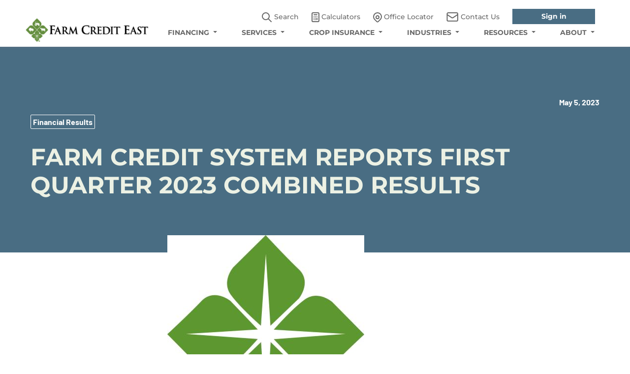

--- FILE ---
content_type: text/html; charset=utf-8
request_url: https://www.farmcrediteast.com/en/about/NewsRoom/press-releases/230503FARMCREDITSYSTEMREPORTSFIRSTQUARTER2023COMBINEDRESULTS
body_size: 7524
content:


<!DOCTYPE html>
<!--[if lte IE 8]>
    <html class="lteie8 lteie9"><![endif]-->
<!--[if IE 9]><html class="lteie9 ie9"><![endif]-->
<html lang="en">
<head>

            <!-- Gtag -->
            <script async src="https://www.googletagmanager.com/gtag/js?id=G-GGBVC3E2B9"></script>
            <script>
				window.dataLayer = window.dataLayer || [];
				function gtag() { dataLayer.push(arguments); }
				gtag('js', new Date());

				gtag('config', 'G-GGBVC3E2B9');
            </script>
            <!-- Google Analytics -->
            <script>
			(function (i, s, o, g, r, a, m) {
							i['GoogleAnalyticsObject'] = r; i[r] = i[r] || function () {
								(i[r].q = i[r].q || []).push(arguments)


			}, i[r].l = 1 * new Date(); a = s.createElement(o),
			m = s.getElementsByTagName(o)[0]; a.async = 1; a.src = g; m.parentNode.insertBefore(a, m)


		})(window, document, 'script', 'https://www.google-analytics.com/analytics.js', 'ga');

						ga('create', 'UA-5602051-7', 'auto');
						ga('send', 'pageview');

            </script>
            <!-- Google Tag Manager -->
            <script>
			(function(w, d, s, l, i) {
							w[l] = w[l] || []; w[l].push({
								'gtm.start':
						new Date().getTime(), event: 'gtm.js'
				}); var f = d.getElementsByTagName(s)[0],
			j = d.createElement(s), dl = l != 'dataLayer' ? '&l=' + l : ''; j.async = true; j.src =
						'https://www.googletagmanager.com/gtm.js?id=' + i + dl; f.parentNode.insertBefore(j, f);
			})(window, document, 'script', 'dataLayer', 'GTM-K79HW55');</script>
            <!-- End Google Tag Manager -->


    <meta http-equiv="X-UA-Compatible" content="IE=edge">
    <meta name="format-detection" content="telephone=no" />
    <meta http-equiv="Content-Security-Policy" content="upgrade-insecure-requests">

        <meta name="viewport" content="width=device-width, initial-scale=1" />

    <title>
        FARM CREDIT SYSTEM REPORTS FIRST QUARTER 2023 COMBINED RESULTS 
    </title>
    <meta name="keywords" content="FARM CREDIT SYSTEM REPORTS FIRST QUARTER 2023 COMBINED RESULTS, Farm Credit System, Cooperative, Farm Credit, Farm Credit financial results quarter one 2023 ">
    <meta name="description" content="FARM CREDIT SYSTEM REPORTS FIRST QUARTER 2023 COMBINED RESULTS ">
    <meta name="google-site-verification" content="KOxQuUVYaUDl5BGsD2iZPrQ3kyTJ6iTRfioYS0JAyfE">
    <meta name="ogtitle" content="FARM CREDIT SYSTEM REPORTS FIRST QUARTER 2023 COMBINED RESULTS " />
    <meta name="ogtdescription" content="" />
    <meta name="ogimage" content="/-/media/farm-credit-east/Logos/FC_BioStar_Green_RGB_400.ashx" />

    
    <script src="/Scripts/webfont.js"></script>
    <script src="/_JS/startup/Common/iconFontLoad.js"></script>
    <link href="/FarmCreditEast/assets/css-lib/splide.min.css" rel="stylesheet" />
    <link href="/FarmCreditEast/assets/css-lib/splide-default.min.css" rel="stylesheet" />
    <link href="/FarmCreditEast/assets/css/style.min.css" rel="stylesheet" />



        <link rel="shortcut icon" href="/Images/CommonImages/BioStar_transparent_64x64.png">

    

    <script src="/_JS/startup/FarmCreditEast/startup.js?v=1"></script>

    
    <script src='/FarmCreditEast/assets/js-lib/jquery.min.js'></script>
    <script>var my_jquery = jQuery;</script>
</head>
<body class="site__body    ">

            <!-- Google Tag Manager (noscript) -->
            <noscript>
                <iframe src="https://www.googletagmanager.com/ns.html?id=GTM-K79HW55"
                        height="0" width="0" style="display:none;visibility:0"></iframe>
            </noscript>
            <!-- End Google Tag Manager (noscript) -->



<body>
     <header class="sticky-top">
        


<nav class="navbar navbar-expand-lg navbar-light menu sticky-top" id="header">
    <div class="container-fluid">
        <a id="skip" alt="skip to content" href="#maincontent">skip to main content</a>
        <a class="navbar-brand custom-logo me-0" href="/" id="logo" aria-label="Farm Credit East logo">
            <img src="/-/media/farm-credit-east/Logos/FCE-Horizontal-Logo.ashx" alt="logo" id="logoIMG" />
            
        </a>
        <div class="search-icon" role="search">
            <div class="input-box">

                <input type="text" id="inputSearch" name="search" placeholder="Search Farm Credit East" class="search-input header-search" aria-label="Search Box" aria-expanded="false">

            </div>
            <button class="cross" onkeypress="SearchCross(event)"><img src="/-/media/farm-credit-east/Icons/Search Bar close.jpeg" aria-label="Search cancel"></button>
        </div>
        <button class="navbar-toggler custom-hamburger" type="button" data-bs-toggle="collapse"
                data-bs-target="#navbarNavDropdown" aria-controls="navbarNavDropdown"
                aria-label="Toggle navigation" tabindex="-1">
            <span class="navbar-toggler-icon humburger" aria-label="Navigation Open" tabindex="0"></span>
            <span class="navbar-toggler-icon cross" aria-label="Navigation cancel" tabindex="0"></span>
        </button>

        <div class="collapse navbar-collapse justify-content-end custom-nav" id="navbarNavDropdown">
            <div class="nav-wrapper" id="desktop-nav">
                <div class="utility-navigation">
                    <ul>
                        <li>
                            <button class="navbar-brand custom-search" href=/en/Search id="custom-searchbtn" role="button" aria-expanded="false">
                                <img src="/-/media/farm-credit-east/Icons/Search.png" alt=""
                                     class="d-inline-block align-text-top">
                                Search

                            </button>
                        </li>
                        <li role="none">
                            <a class="navbar-brand" href=/en/resources/Calculators id="calculator" role="link">
                                <img src="/-/media/farm-credit-east/Icons/Caclulator.jpeg" alt=""
                                     class="d-inline-block align-text-top">
                                Calculators
                            </a>
                        </li>
                        <li role="none">
                            <a class="navbar-brand " href=/en/Office-Locator aria-label="Office Locator" role="link">
                                <img src="/-/media/farm-credit-east/Icons/Office Locator.png" alt=""
                                     class="d-inline-block align-text-top">
                                Office Locator
                            </a>
                        </li>
                        <li role="none">
                            <a class="navbar-brand " href=/en/ContactUs role="link">
                                <img src="/-/media/farm-credit-east/Icons/Contact Us.png" alt=""
                                     class="d-inline-block align-text-top">
                                Contact Us
                            </a>
                        </li>

                            <li role="none">
                                <a class="custom-tertiary-button" href=https://farmcreditconnect.farmcrediteast.com/ role="link">Sign in</a>
                            </li>
                    </ul>



                </div>
                <ul class="navbar-nav" role="menubar">
                            <li class="nav-item dropdown" role="none">
                                <a class="nav-link dropdown-toggle" data-bs-toggle="dropdown"
                                   href="/en/FINANCING" id="financing" aria-label="FINANCING" role="menuitem" aria-expanded="false" tabindex="0" aria-haspopup="true">FINANCING </a>
                                <ul class="dropdown-menu" aria-labelledby="financing" role="menu">

                                        <li>
                                            <a class="dropdown-item"
                                               href="/en/FINANCING/Land-Loans" aria-label="land loans" role="menuitem">
                                                Land Loans
                                            </a>
                                        </li>
                                        <li>
                                            <a class="dropdown-item"
                                               href="/en/FINANCING/Rural-Home-Loans" aria-label="rural home loans" role="menuitem">
                                                Rural Home Loans
                                            </a>
                                        </li>
                                        <li>
                                            <a class="dropdown-item"
                                               href="/en/FINANCING/Operating-Loans" aria-label="operating loans" role="menuitem">
                                                Operating Loans
                                            </a>
                                        </li>
                                        <li>
                                            <a class="dropdown-item"
                                               href="/en/FINANCING/Facility-Loans" aria-label="facility loans" role="menuitem">
                                                Facility Loans
                                            </a>
                                        </li>
                                        <li>
                                            <a class="dropdown-item"
                                               href="/en/FINANCING/Equipment-Financing" aria-label="equipment financing" role="menuitem">
                                                Equipment Financing
                                            </a>
                                        </li>
                                        <li>
                                            <a class="dropdown-item"
                                               href="/en/FINANCING/Leases" aria-label="leases" role="menuitem">
                                                Leases
                                            </a>
                                        </li>
                                        <li>
                                            <a class="dropdown-item"
                                               href="/en/FINANCING/Beginning-Farmer-Programs" aria-label="beginning farmer programs" role="menuitem">
                                                Beginning Farmer Programs
                                            </a>
                                        </li>
                                    <li>
                                        <a class="dropdown-item"
                                           href="/en/FINANCING" aria-label="SEE ALL FINANCING" role="menuitem">
                                            SEE ALL FINANCING
                                        </a>
                                    </li>
                                </ul>
                            </li>
                            <li class="nav-item dropdown" role="none">
                                <a class="nav-link dropdown-toggle" data-bs-toggle="dropdown"
                                   href="/en/SERVICES" id="services" aria-label="SERVICES" role="menuitem" aria-expanded="false" tabindex="0" aria-haspopup="true">SERVICES </a>
                                <ul class="dropdown-menu" aria-labelledby="services" role="menu">

                                        <li>
                                            <a class="dropdown-item"
                                               href="/en/SERVICES/Tax-Planning-and-Prep" aria-label="tax planning and prep" role="menuitem">
                                                Tax Planning and Prep
                                            </a>
                                        </li>
                                        <li>
                                            <a class="dropdown-item"
                                               href="/en/SERVICES/Copy-of-Payroll-Services" aria-label="payroll" role="menuitem">
                                                Payroll
                                            </a>
                                        </li>
                                        <li>
                                            <a class="dropdown-item"
                                               href="/en/SERVICES/Recordkeeping" aria-label="recordkeeping" role="menuitem">
                                                Recordkeeping
                                            </a>
                                        </li>
                                        <li>
                                            <a class="dropdown-item"
                                               href="/en/SERVICES/Appraisals" aria-label="appraisals" role="menuitem">
                                                Appraisals
                                            </a>
                                        </li>
                                        <li>
                                            <a class="dropdown-item"
                                               href="/en/SERVICES/Business-Consulting" aria-label="business consulting" role="menuitem">
                                                Business Consulting
                                            </a>
                                        </li>
                                        <li>
                                            <a class="dropdown-item"
                                               href="/en/SERVICES/Benchmarking" aria-label="financial benchmarking" role="menuitem">
                                                Financial Benchmarking
                                            </a>
                                        </li>
                                        <li>
                                            <a class="dropdown-item"
                                               href="/en/SERVICES/Estate-Planning" aria-label="estate planning" role="menuitem">
                                                Estate Planning
                                            </a>
                                        </li>
                                        <li>
                                            <a class="dropdown-item"
                                               href="/en/SERVICES/Grant-Writing" aria-label="grant writing" role="menuitem">
                                                Grant Writing
                                            </a>
                                        </li>
                                        <li>
                                            <a class="dropdown-item"
                                               href="/en/SERVICES/Farm-Credit-Connect" aria-label="farm credit connect" role="menuitem">
                                                Farm Credit Connect
                                            </a>
                                        </li>
                                    <li>
                                        <a class="dropdown-item"
                                           href="/en/SERVICES" aria-label="SEE ALL SERVICES" role="menuitem">
                                            SEE ALL SERVICES
                                        </a>
                                    </li>
                                </ul>
                            </li>
                            <li class="nav-item dropdown" role="none">
                                <a class="nav-link dropdown-toggle" data-bs-toggle="dropdown"
                                   href="/en/CROP-INSURANCE" id="crop insurance" aria-label="CROP INSURANCE" role="menuitem" aria-expanded="false" tabindex="0" aria-haspopup="true">CROP INSURANCE </a>
                                <ul class="dropdown-menu" aria-labelledby="crop insurance" role="menu">

                                        <li>
                                            <a class="dropdown-item"
                                               href="/en/CROP-INSURANCE/Crop-Insurance-Products" aria-label="crop insurance products" role="menuitem">
                                                Crop Insurance Products
                                            </a>
                                        </li>
                                        <li>
                                            <a class="dropdown-item"
                                               href="/en/CROP-INSURANCE/Dairy-Livestock-Insurance" aria-label="dairy &amp; livestock insurance products" role="menuitem">
                                                Dairy &amp; Livestock Insurance Products
                                            </a>
                                        </li>
                                        <li>
                                            <a class="dropdown-item"
                                               href="/en/CROP-INSURANCE/Insurance-Resources" aria-label="insurance resources" role="menuitem">
                                                Insurance Resources
                                            </a>
                                        </li>
                                        <li>
                                            <a class="dropdown-item"
                                               href="/en/CROP-INSURANCE/NoticeOfLoss" aria-label="file notice of loss" role="menuitem">
                                                File Notice of Loss
                                            </a>
                                        </li>
                                    <li>
                                        <a class="dropdown-item"
                                           href="/en/CROP-INSURANCE" aria-label="SEE ALL CROP INSURANCE" role="menuitem">
                                            SEE ALL INSURANCE
                                        </a>
                                    </li>
                                </ul>
                            </li>
                            <li class="nav-item dropdown" role="none">
                                <a class="nav-link dropdown-toggle" data-bs-toggle="dropdown"
                                   href="/en/INDUSTRIES" id="industries" aria-label="INDUSTRIES" role="menuitem" aria-expanded="false" tabindex="0" aria-haspopup="true">INDUSTRIES </a>
                                <ul class="dropdown-menu" aria-labelledby="industries" role="menu">

                                        <li>
                                            <a class="dropdown-item"
                                               href="/en/INDUSTRIES/Cash-Grain" aria-label="cash grain" role="menuitem">
                                                Cash Grain
                                            </a>
                                        </li>
                                        <li>
                                            <a class="dropdown-item"
                                               href="/en/INDUSTRIES/Dairy" aria-label="dairy" role="menuitem">
                                                Dairy
                                            </a>
                                        </li>
                                        <li>
                                            <a class="dropdown-item"
                                               href="/en/INDUSTRIES/Livestock-Equine" aria-label="livestock/equine" role="menuitem">
                                                Livestock/Equine
                                            </a>
                                        </li>
                                        <li>
                                            <a class="dropdown-item"
                                               href="/en/INDUSTRIES/Timber-Forestry" aria-label="timber/forestry" role="menuitem">
                                                Timber/Forestry
                                            </a>
                                        </li>
                                        <li>
                                            <a class="dropdown-item"
                                               href="/en/INDUSTRIES/Fruit-Winery" aria-label="fruit/winery" role="menuitem">
                                                Fruit/Winery
                                            </a>
                                        </li>
                                        <li>
                                            <a class="dropdown-item"
                                               href="/en/INDUSTRIES/Vegetable-Farmers" aria-label="vegetables" role="menuitem">
                                                Vegetables
                                            </a>
                                        </li>
                                        <li>
                                            <a class="dropdown-item"
                                               href="/en/INDUSTRIES/Fishing-Aquatic" aria-label="fishing/aquatic" role="menuitem">
                                                Fishing/Aquatic
                                            </a>
                                        </li>
                                        <li>
                                            <a class="dropdown-item"
                                               href="/en/INDUSTRIES/Greenhouse" aria-label="greenhouse/nursery" role="menuitem">
                                                Greenhouse/Nursery
                                            </a>
                                        </li>
                                        <li>
                                            <a class="dropdown-item"
                                               href="/en/INDUSTRIES/Maple" aria-label="maple" role="menuitem">
                                                Maple
                                            </a>
                                        </li>
                                    <li>
                                        <a class="dropdown-item"
                                           href="/en/INDUSTRIES" aria-label="SEE ALL INDUSTRIES" role="menuitem">
                                            SEE ALL INDUSTRIES
                                        </a>
                                    </li>
                                </ul>
                            </li>
                            <li class="nav-item dropdown" role="none">
                                <a class="nav-link dropdown-toggle" data-bs-toggle="dropdown"
                                   href="/en/resources" id="resources" aria-label="RESOURCES" role="menuitem" aria-expanded="false" tabindex="0" aria-haspopup="true">RESOURCES </a>
                                <ul class="dropdown-menu" aria-labelledby="resources" role="menu">

                                        <li>
                                            <a class="dropdown-item"
                                               href="/en/resources/todays-harvest-Blog" aria-label="today&#39;s harvest blog" role="menuitem">
                                                Today&#39;s Harvest Blog
                                            </a>
                                        </li>
                                        <li>
                                            <a class="dropdown-item"
                                               href="/en/resources/Industry-Trends-and-Outlooks" aria-label="industry trends &amp; outlooks" role="menuitem">
                                                Industry Trends &amp; Outlooks
                                            </a>
                                        </li>
                                        <li>
                                            <a class="dropdown-item"
                                               href="/en/resources/Events-and-Webinars" aria-label="events &amp; webinars" role="menuitem">
                                                Events &amp; Webinars
                                            </a>
                                        </li>
                                        <li>
                                            <a class="dropdown-item"
                                               href="/en/resources/DTNMarketWeather" aria-label="dtn markets &amp; weather" role="menuitem">
                                                DTN Markets &amp; Weather
                                            </a>
                                        </li>
                                        <li>
                                            <a class="dropdown-item"
                                               href="/en/resources/Northeast-Farm-Fresh-Guide" aria-label="northeast farm fresh guide" role="menuitem">
                                                Northeast Farm Fresh Guide
                                            </a>
                                        </li>
                                        <li>
                                            <a class="dropdown-item"
                                               href="/en/resources/Calendar-Photo-Contest" aria-label="calendar photo contest" role="menuitem">
                                                Calendar Photo Contest
                                            </a>
                                        </li>
                                    <li>
                                        <a class="dropdown-item"
                                           href="/en/resources" aria-label="SEE ALL RESOURCES" role="menuitem">
                                            RESOURCES OVERVIEW
                                        </a>
                                    </li>
                                </ul>
                            </li>
                            <li class="nav-item dropdown" role="none">
                                <a class="nav-link dropdown-toggle" data-bs-toggle="dropdown"
                                   href="/en/about" id="about " aria-label="ABOUT " role="menuitem" aria-expanded="false" tabindex="0" aria-haspopup="true">ABOUT  </a>
                                <ul class="dropdown-menu" aria-labelledby="about " role="menu">

                                        <li>
                                            <a class="dropdown-item"
                                               href="/en/about/Who-We-Are" aria-label="who we are" role="menuitem">
                                                Who We Are
                                            </a>
                                        </li>
                                        <li>
                                            <a class="dropdown-item"
                                               href="/en/about/Leadership" aria-label="leadership" role="menuitem">
                                                Leadership
                                            </a>
                                        </li>
                                        <li>
                                            <a class="dropdown-item"
                                               href="/en/about/Cooperative-Involvement" aria-label="cooperative involvement" role="menuitem">
                                                Cooperative Involvement
                                            </a>
                                        </li>
                                        <li>
                                            <a class="dropdown-item"
                                               href="/en/about/NewsRoom" aria-label="newsroom" role="menuitem">
                                                Newsroom
                                            </a>
                                        </li>
                                        <li>
                                            <a class="dropdown-item"
                                               href="/en/about/financial-reports" aria-label="financial reports" role="menuitem">
                                                Financial Reports
                                            </a>
                                        </li>
                                        <li>
                                            <a class="dropdown-item"
                                               href="/en/about/community-support" aria-label="community support" role="menuitem">
                                                Community Support
                                            </a>
                                        </li>
                                        <li>
                                            <a class="dropdown-item"
                                               href="/en/about/Information-Security" aria-label="information security" role="menuitem">
                                                Information Security
                                            </a>
                                        </li>
                                        <li>
                                            <a class="dropdown-item"
                                               href="/en/about/Careers" aria-label="careers" role="menuitem">
                                                Careers
                                            </a>
                                        </li>
                                    <li>
                                        <a class="dropdown-item"
                                           href="/en/about" aria-label="SEE ALL ABOUT " role="menuitem">
                                            SEE ALL ABOUT
                                        </a>
                                    </li>
                                </ul>
                            </li>
                </ul>
            </div>
            <div class="nav-wrapper" id="tablet-mob-nav">

                <ul class="navbar-nav" role="menubar">
                                <li class="nav-item dropdown">
                                    <a class="nav-link dropdown-toggle" data-bs-toggle="dropdown"
                                       href="/en/FINANCING" id="financing-mob" aria-label="FINANCING" role="menuitem" aria-expanded="false" tabindex="0" aria-haspopup="true">FINANCING </a>
                                    <ul class="dropdown-menu" aria-labelledby="financing-mob" role="menu">

                                            <li>
                                                <a class="dropdown-item"
                                                   href="/en/FINANCING/Land-Loans" aria-label="land loans" role="menuitem">
                                                    Land Loans
                                                </a>
                                            </li>
                                            <li>
                                                <a class="dropdown-item"
                                                   href="/en/FINANCING/Rural-Home-Loans" aria-label="rural home loans" role="menuitem">
                                                    Rural Home Loans
                                                </a>
                                            </li>
                                            <li>
                                                <a class="dropdown-item"
                                                   href="/en/FINANCING/Operating-Loans" aria-label="operating loans" role="menuitem">
                                                    Operating Loans
                                                </a>
                                            </li>
                                            <li>
                                                <a class="dropdown-item"
                                                   href="/en/FINANCING/Facility-Loans" aria-label="facility loans" role="menuitem">
                                                    Facility Loans
                                                </a>
                                            </li>
                                            <li>
                                                <a class="dropdown-item"
                                                   href="/en/FINANCING/Equipment-Financing" aria-label="equipment financing" role="menuitem">
                                                    Equipment Financing
                                                </a>
                                            </li>
                                            <li>
                                                <a class="dropdown-item"
                                                   href="/en/FINANCING/Leases" aria-label="leases" role="menuitem">
                                                    Leases
                                                </a>
                                            </li>
                                            <li>
                                                <a class="dropdown-item"
                                                   href="/en/FINANCING/Beginning-Farmer-Programs" aria-label="beginning farmer programs" role="menuitem">
                                                    Beginning Farmer Programs
                                                </a>
                                            </li>
                                        <li>
                                            <a class="dropdown-item"
                                               href="/en/FINANCING" aria-label="SEE ALL FINANCING" role="menuitem">
                                                SEE ALL FINANCING
                                            </a>
                                        </li>
                                    </ul>
                                </li>
                                <li class="nav-item dropdown">
                                    <a class="nav-link dropdown-toggle" data-bs-toggle="dropdown"
                                       href="/en/SERVICES" id="services-mob" aria-label="SERVICES" role="menuitem" aria-expanded="false" tabindex="0" aria-haspopup="true">SERVICES </a>
                                    <ul class="dropdown-menu" aria-labelledby="services-mob" role="menu">

                                            <li>
                                                <a class="dropdown-item"
                                                   href="/en/SERVICES/Tax-Planning-and-Prep" aria-label="tax planning and prep" role="menuitem">
                                                    Tax Planning and Prep
                                                </a>
                                            </li>
                                            <li>
                                                <a class="dropdown-item"
                                                   href="/en/SERVICES/Copy-of-Payroll-Services" aria-label="payroll" role="menuitem">
                                                    Payroll
                                                </a>
                                            </li>
                                            <li>
                                                <a class="dropdown-item"
                                                   href="/en/SERVICES/Recordkeeping" aria-label="recordkeeping" role="menuitem">
                                                    Recordkeeping
                                                </a>
                                            </li>
                                            <li>
                                                <a class="dropdown-item"
                                                   href="/en/SERVICES/Appraisals" aria-label="appraisals" role="menuitem">
                                                    Appraisals
                                                </a>
                                            </li>
                                            <li>
                                                <a class="dropdown-item"
                                                   href="/en/SERVICES/Business-Consulting" aria-label="business consulting" role="menuitem">
                                                    Business Consulting
                                                </a>
                                            </li>
                                            <li>
                                                <a class="dropdown-item"
                                                   href="/en/SERVICES/Benchmarking" aria-label="financial benchmarking" role="menuitem">
                                                    Financial Benchmarking
                                                </a>
                                            </li>
                                            <li>
                                                <a class="dropdown-item"
                                                   href="/en/SERVICES/Estate-Planning" aria-label="estate planning" role="menuitem">
                                                    Estate Planning
                                                </a>
                                            </li>
                                            <li>
                                                <a class="dropdown-item"
                                                   href="/en/SERVICES/Grant-Writing" aria-label="grant writing" role="menuitem">
                                                    Grant Writing
                                                </a>
                                            </li>
                                            <li>
                                                <a class="dropdown-item"
                                                   href="/en/SERVICES/Farm-Credit-Connect" aria-label="farm credit connect" role="menuitem">
                                                    Farm Credit Connect
                                                </a>
                                            </li>
                                        <li>
                                            <a class="dropdown-item"
                                               href="/en/SERVICES" aria-label="SEE ALL SERVICES" role="menuitem">
                                                SEE ALL SERVICES
                                            </a>
                                        </li>
                                    </ul>
                                </li>
                                <li class="nav-item">
                                    <a class="nav-link dropdown-toggle" data-bs-toggle="dropdown" aria-current="page"
                                       href="/en/CROP-INSURANCE" id="crop insurance-mob" aria-label="CROP INSURANCE" role="menuitem" aria-expanded="false" tabindex="0" aria-haspopup="true">CROP INSURANCE </a>
                                    <ul class="dropdown-menu" aria-labelledby="crop insurance-mob" role="menu">

                                            <li>
                                                <a class="dropdown-item"
                                                   href="/en/CROP-INSURANCE/Crop-Insurance-Products" aria-label="crop insurance products" role="menuitem">
                                                    Crop Insurance Products
                                                </a>
                                            </li>
                                            <li>
                                                <a class="dropdown-item"
                                                   href="/en/CROP-INSURANCE/Dairy-Livestock-Insurance" aria-label="dairy &amp; livestock insurance products" role="menuitem">
                                                    Dairy &amp; Livestock Insurance Products
                                                </a>
                                            </li>
                                            <li>
                                                <a class="dropdown-item"
                                                   href="/en/CROP-INSURANCE/Insurance-Resources" aria-label="insurance resources" role="menuitem">
                                                    Insurance Resources
                                                </a>
                                            </li>
                                            <li>
                                                <a class="dropdown-item"
                                                   href="/en/CROP-INSURANCE/NoticeOfLoss" aria-label="file notice of loss" role="menuitem">
                                                    File Notice of Loss
                                                </a>
                                            </li>
                                        <li>
                                            <a class="dropdown-item"
                                               href="/en/CROP-INSURANCE" aria-label="SEE ALL CROP INSURANCE" role="menuitem">
                                                SEE ALL INSURANCE
                                            </a>
                                        </li>
                                    </ul>
                                </li>
                                <li class="nav-item">
                                    <a class="nav-link dropdown-toggle" data-bs-toggle="dropdown" aria-current="page"
                                       href="/en/INDUSTRIES" id="industries-mob" aria-label="INDUSTRIES" role="menuitem" aria-expanded="false" tabindex="0" aria-haspopup="true">INDUSTRIES </a>
                                    <ul class="dropdown-menu" aria-labelledby="industries-mob" role="menu">

                                            <li>
                                                <a class="dropdown-item"
                                                   href="/en/INDUSTRIES/Cash-Grain" aria-label="cash grain" role="menuitem">
                                                    Cash Grain
                                                </a>
                                            </li>
                                            <li>
                                                <a class="dropdown-item"
                                                   href="/en/INDUSTRIES/Dairy" aria-label="dairy" role="menuitem">
                                                    Dairy
                                                </a>
                                            </li>
                                            <li>
                                                <a class="dropdown-item"
                                                   href="/en/INDUSTRIES/Livestock-Equine" aria-label="livestock/equine" role="menuitem">
                                                    Livestock/Equine
                                                </a>
                                            </li>
                                            <li>
                                                <a class="dropdown-item"
                                                   href="/en/INDUSTRIES/Timber-Forestry" aria-label="timber/forestry" role="menuitem">
                                                    Timber/Forestry
                                                </a>
                                            </li>
                                            <li>
                                                <a class="dropdown-item"
                                                   href="/en/INDUSTRIES/Fruit-Winery" aria-label="fruit/winery" role="menuitem">
                                                    Fruit/Winery
                                                </a>
                                            </li>
                                            <li>
                                                <a class="dropdown-item"
                                                   href="/en/INDUSTRIES/Vegetable-Farmers" aria-label="vegetables" role="menuitem">
                                                    Vegetables
                                                </a>
                                            </li>
                                            <li>
                                                <a class="dropdown-item"
                                                   href="/en/INDUSTRIES/Fishing-Aquatic" aria-label="fishing/aquatic" role="menuitem">
                                                    Fishing/Aquatic
                                                </a>
                                            </li>
                                            <li>
                                                <a class="dropdown-item"
                                                   href="/en/INDUSTRIES/Greenhouse" aria-label="greenhouse/nursery" role="menuitem">
                                                    Greenhouse/Nursery
                                                </a>
                                            </li>
                                            <li>
                                                <a class="dropdown-item"
                                                   href="/en/INDUSTRIES/Maple" aria-label="maple" role="menuitem">
                                                    Maple
                                                </a>
                                            </li>
                                        <li>
                                            <a class="dropdown-item"
                                               href="/en/INDUSTRIES" aria-label="SEE ALL INDUSTRIES" role="menuitem">
                                                SEE ALL INDUSTRIES
                                            </a>
                                        </li>
                                    </ul>
                                </li>
                                <li class="nav-item">
                                    <a class="nav-link dropdown-toggle" data-bs-toggle="dropdown" aria-current="page"
                                       href="/en/resources" id="resources-mob" aria-label="RESOURCES" role="menuitem" aria-expanded="false" tabindex="0" aria-haspopup="true">RESOURCES </a>
                                    <ul class="dropdown-menu" aria-labelledby="resources-mob" role="menu">

                                            <li>
                                                <a class="dropdown-item"
                                                   href="/en/resources/todays-harvest-Blog" aria-label="today&#39;s harvest blog" role="menuitem">
                                                    Today&#39;s Harvest Blog
                                                </a>
                                            </li>
                                            <li>
                                                <a class="dropdown-item"
                                                   href="/en/resources/Industry-Trends-and-Outlooks" aria-label="industry trends &amp; outlooks" role="menuitem">
                                                    Industry Trends &amp; Outlooks
                                                </a>
                                            </li>
                                            <li>
                                                <a class="dropdown-item"
                                                   href="/en/resources/Events-and-Webinars" aria-label="events &amp; webinars" role="menuitem">
                                                    Events &amp; Webinars
                                                </a>
                                            </li>
                                            <li>
                                                <a class="dropdown-item"
                                                   href="/en/resources/DTNMarketWeather" aria-label="dtn markets &amp; weather" role="menuitem">
                                                    DTN Markets &amp; Weather
                                                </a>
                                            </li>
                                            <li>
                                                <a class="dropdown-item"
                                                   href="/en/resources/Northeast-Farm-Fresh-Guide" aria-label="northeast farm fresh guide" role="menuitem">
                                                    Northeast Farm Fresh Guide
                                                </a>
                                            </li>
                                            <li>
                                                <a class="dropdown-item"
                                                   href="/en/resources/Calendar-Photo-Contest" aria-label="calendar photo contest" role="menuitem">
                                                    Calendar Photo Contest
                                                </a>
                                            </li>
                                        <li>
                                            <a class="dropdown-item"
                                               href="/en/resources" aria-label="SEE ALL RESOURCES" role="menuitem">
                                                RESOURCES OVERVIEW
                                            </a>
                                        </li>
                                    </ul>
                                </li>
                                <li class="nav-item">
                                    <a class="nav-link dropdown-toggle" data-bs-toggle="dropdown" aria-current="page"
                                       href="/en/about" id="about -mob" aria-label="ABOUT " role="menuitem" aria-expanded="false" tabindex="0" aria-haspopup="true">ABOUT  </a>
                                    <ul class="dropdown-menu" aria-labelledby="about -mob" role="menu">

                                            <li>
                                                <a class="dropdown-item"
                                                   href="/en/about/Who-We-Are" aria-label="who we are" role="menuitem">
                                                    Who We Are
                                                </a>
                                            </li>
                                            <li>
                                                <a class="dropdown-item"
                                                   href="/en/about/Leadership" aria-label="leadership" role="menuitem">
                                                    Leadership
                                                </a>
                                            </li>
                                            <li>
                                                <a class="dropdown-item"
                                                   href="/en/about/Cooperative-Involvement" aria-label="cooperative involvement" role="menuitem">
                                                    Cooperative Involvement
                                                </a>
                                            </li>
                                            <li>
                                                <a class="dropdown-item"
                                                   href="/en/about/NewsRoom" aria-label="newsroom" role="menuitem">
                                                    Newsroom
                                                </a>
                                            </li>
                                            <li>
                                                <a class="dropdown-item"
                                                   href="/en/about/financial-reports" aria-label="financial reports" role="menuitem">
                                                    Financial Reports
                                                </a>
                                            </li>
                                            <li>
                                                <a class="dropdown-item"
                                                   href="/en/about/community-support" aria-label="community support" role="menuitem">
                                                    Community Support
                                                </a>
                                            </li>
                                            <li>
                                                <a class="dropdown-item"
                                                   href="/en/about/Information-Security" aria-label="information security" role="menuitem">
                                                    Information Security
                                                </a>
                                            </li>
                                            <li>
                                                <a class="dropdown-item"
                                                   href="/en/about/Careers" aria-label="careers" role="menuitem">
                                                    Careers
                                                </a>
                                            </li>
                                        <li>
                                            <a class="dropdown-item"
                                               href="/en/about" aria-label="SEE ALL ABOUT " role="menuitem">
                                                SEE ALL ABOUT
                                            </a>
                                        </li>
                                    </ul>
                                </li>


                </ul>
                <div class="utility-navigation">
                    <ul role="menubar">
                        <li role="search">
                            <a class="navbar-brand custom-search" href=/en/Search id="custom-searchbtn-mob" role="menuitem">
                                <img src="/-/media/farm-credit-east/Icons/Search.png" class="d-inline-block align-text-top">
                                Search
                            </a>
                        </li>
                        <li>
                            <a class="navbar-brand " href=/en/resources/Calculators role="menuitem">
                                <img src="/-/media/farm-credit-east/Icons/Caclulator.jpeg" class="d-inline-block align-text-top">
                                Calculators
                            </a>
                        </li>
                        <li>
                            <a class="navbar-brand " href=/en/Office-Locator role="menuitem">
                                <img src="/-/media/farm-credit-east/Icons/Office Locator.png" class="d-inline-block align-text-top">
                                Office Locator
                            </a>
                        </li>
                        <li>
                            <a class="navbar-brand " href=/en/ContactUs role="menuitem">
                                <img src="/-/media/farm-credit-east/Icons/Contact Us.png" class="d-inline-block align-text-top">
                                Contact Us
                            </a>
                        </li>
                            <li>
                                <a href=https://farmcreditconnect.farmcrediteast.com/ class="custom-tertiary-button" role="link">Sign in</a>
                            </li>
                    </ul>


                </div>
            </div>
        </div>
    </div>
</nav>

    </header>
    <main class="container-fluid">
        




<!--Hero4-Blog & Trends Article Template-->
<div class="row hero-4 common-bottom-space common-top-space common-left-space common-right-space">
    <div class="col-12">
        <div class="d-md-flex justify-content-md-end">
                            <p class="hero-4-heading p-bold">
                    May 5, 2023
                </p>

        </div>
        <div class="hero-4-heading">
                    <a href="/en/about/NewsRoom?category=financial-results" class="block-small-text" id="afterHeaderFocus">Financial Results</a>

            <h1 class="h1-secondery" id="maincontent">
                FARM CREDIT SYSTEM REPORTS FIRST QUARTER 2023 COMBINED RESULTS 
            </h1>
            
        </div>
    </div>
</div>

    <div class="dynamic-image press-releaseimg">
        <div class="img-block">
            <img src=/-/media/farm-credit-east/Logos/FC_BioStar_Green_RGB_400.ashx alt= />

        </div>

    </div>



<script>
    var url = window.location.href;
    if ((url.indexOf("seminars") > -1) || (url.indexOf("webinars") > -1)) {
        $('.dynamic-image').remove();
    }


</script>















<div class="artical-content press-release">
    <div class="paragraph">
        <p><strong>May 3, 2023</strong></p>
<p><strong>NEW YORK</strong> - The Farm Credit System today reported that combined net income decreased 2.0% to $1.7 billion for the first quarter of 2023, as compared with $1.8 billion for the same period of the prior year.</p>
<p>&ldquo;The System continued to generate strong earnings during the first quarter of 2023,&rdquo; remarked Tracey McCabe, President and CEO of the Federal Farm Credit Banks Funding Corporation. &ldquo;Credit quality remains robust despite ongoing challenges of higher interest rates, inflation and the moderation of commodity prices.&rdquo;&nbsp;</p>
<p><a href="/-/media/farm-credit-east/about-us/Newsroom/FCS-2023-Q1-PR.ashx">Read the full press release</a></p>
    </div>
    
    <div class="row social-share-info pad-t-20">
            <div class="col-md-6 col-12">
                <div class="grey-box author">
                    <div class="paragraph">
                        <p>
<strong>For more information:</strong>
</p>
<p>Contact: Kristie Matuszewski&nbsp;<br />
Telephone: 800.562.2235<br />
Email:&nbsp;<a href="mailto:Kristie.Matuszewski@FarmCreditEast.com?subject=News">Kristie.Matuszewski@FarmCreditEast.com</a></p>
                    </div>
                </div>
            </div>
            <div class="col-md-6 col-12 m-t-space">
                <div class="grey-box p-b-space">
                    <ul>
                        <li>Share this post on</li>
                        <li><a href="https://twitter.com/share?text=FARM CREDIT SYSTEM REPORTS FIRST QUARTER 2023 COMBINED RESULTS &url=https://www.farmcrediteast.com/en/about/NewsRoom/press-releases/230503FARMCREDITSYSTEMREPORTSFIRSTQUARTER2023COMBINEDRESULTS" title="Twitter" target="_blank"><img src="/FarmCreditEast/images/Twitter.png" alt=""></a></li>
                        <li><a href="https://www.facebook.com/sharer/sharer.php?u=https://www.farmcrediteast.com/en/about/NewsRoom/press-releases/230503FARMCREDITSYSTEMREPORTSFIRSTQUARTER2023COMBINEDRESULTS&t=FARM CREDIT SYSTEM REPORTS FIRST QUARTER 2023 COMBINED RESULTS " title="Facebook" target="_blank"><img src="/FarmCreditEast/images/Facebook.png" alt=""></a></li>
                        <li><a href="http://www.linkedin.com/shareArticle?url=https://www.farmcrediteast.com/en/about/NewsRoom/press-releases/230503FARMCREDITSYSTEMREPORTSFIRSTQUARTER2023COMBINEDRESULTS&title=FARM CREDIT SYSTEM REPORTS FIRST QUARTER 2023 COMBINED RESULTS " title="LinkedIn" target="_blank"><img src="/FarmCreditEast/images/LinkedIn.png" alt=""></a></li>
                        <li><a href="mailto:?subject=FARM CREDIT SYSTEM REPORTS FIRST QUARTER 2023 COMBINED RESULTS &body=https://www.farmcrediteast.com/en/about/NewsRoom/press-releases/230503FARMCREDITSYSTEMREPORTSFIRSTQUARTER2023COMBINEDRESULTS" title="Email"><img src="/FarmCreditEast/images/Email.png" alt=""></a></li>
                    </ul>
                </div>
            </div>
    </div>
</div>



    <div class="row rel-article-card common-left-space common-right-space common-bottom-space common-top-space">
        <div class="col-12">

            <h2 class="h2-primary">
                You Might Also Like
            </h2>
            <div class="row row-cols-1 row-cols-lg-3 row-cols-md-3">
                <div class="col">
                    <div class="pad-t-30">
<a href="/en/resources/todays-harvest-Blog?category=Crop Insurance" class="text-decoration-none src-lab-b-grey text-uppercase">
    Crop Insurance
</a>
                        <div class="h5-heading pad-t-30">
                            <a href="/en/resources/todays-harvest-Blog/260121CG_CropInsuranceSpringSalesClosing" class="text-decoration-none">
                                <span class="h5-primary">
                                    Important Updates for Crop Insurance Spring Sales Closing<span>
                                        <span><i class="fa-solid fa-chevron-right"></i></span>
                                    </span>
                            </a>
                        </div>
                        <p class="p-bold p-bold-grey text-uppercase pad-t-30"> January 21, 2026</p>

                    </div>
                </div>
                <div class="col">
                    <div class="pad-t-30">
<a href="/en/about/NewsRoom?category=press-releases" class="text-decoration-none src-lab-b-grey text-uppercase">
    Press Releases
</a>
                        <div class="h5-heading pad-t-30">
                            <a href="/en/about/NewsRoom/press-releases/260121-FarmCreditEastDonates95000ToLocalOrganizationsSelectedByCustomerOwners" class="text-decoration-none">
                                <span class="h5-primary">
                                    Farm Credit East Donates $95,000 to Local Organizations Selected by Customer Owners <span>
                                        <span><i class="fa-solid fa-chevron-right"></i></span>
                                    </span>
                            </a>
                        </div>
                        <p class="p-bold p-bold-grey text-uppercase pad-t-30"> January 21, 2026</p>

                    </div>
                </div>
                <div class="col">
                    <div class="pad-t-30">
<a href="/en/resources/Events-and-Webinars?category=business-tips-and-tools" class="text-decoration-none src-lab-b-grey text-uppercase">
    Business Tips and Tools
</a>
                        <div class="h5-heading pad-t-30">
                            <a href="/en/resources/Events-and-Webinars/Webinars/2026-Maple-Industry-Outlook" class="text-decoration-none">
                                <span class="h5-primary">
                                    2026 Maple Industry Outlook Webinar<span>
                                        <span><i class="fa-solid fa-chevron-right"></i></span>
                                    </span>
                            </a>
                        </div>
                        <p class="p-bold p-bold-grey text-uppercase pad-t-30"> January 20, 2026</p>

                    </div>
                </div>



            </div>
        </div>
    </div>

        

    </main>
    <footer class="container-fluid footer">
        
<!--Footer-->

<div class="row pad-b-30 footer common-left-space">

    <div class="col-12 col-lg-1 col-md-3 pad-t-60 padding-logo-footer">
        <div class="clearfix">
            <img src="/-/media/farm-credit-east/Logos/fce-stacked-logo.ashx?h=75&amp;iar=0&amp;w=147&amp;hash=FD0FD93ABF900EA594A3608999C8B9B6" class="img-fluid" alt="" width="147" height="75" aria-label="Farm Credit East logo" />
            <ul class="list-unstyled pad-t-20 mb-0">
                <li><a href="https://farmcreditconnect.farmcrediteast.com/" rel="noopener noreferrer" target="_blank">Sign In</a></li>
                <li><a href="/en/Search">Search</a></li>
                <li><a href="/en/Office-Locator">Office Locator</a></li>
                <li>
                    <a href="/en/ContactUs">
                        Contact Us
                    </a>
                </li>
                <li><a href="/en/En-Espanol" target="_blank"><img class="social-icon img-fluid" src="/-/media/farm-credit-east/Icons/Facebook/SpanishFlag.ashx" alt=""><span class="ms-1">En Espa&#241;ol</span></a></li>
                <li><a href="https://twitter.com/FCEast" target="_blank"><img class="social-icon img-fluid" src="/-/media/farm-credit-east/Icons/XTwitterlogo25x25.ashx" alt=""><span class="ms-1">X (formerly Twitter)</span></a></li>
                <li><a href="https://www.facebook.com/FarmCreditEast" target="_blank"><img class="social-icon img-fluid" src="/-/media/farm-credit-east/Icons/Facebook.ashx" alt=""><span class="ms-1">Facebook</span></a></li>
                <li><a href="https://www.youtube.com/user/FarmCreditEast" target="_blank"><img class="social-icon img-fluid" src="/-/media/farm-credit-east/Icons/YouTubeIcon.ashx" alt=""><span class="ms-1">YouTube</span></a></li>
                <li><a href="https://www.linkedin.com/company/farm-credit-east-aca" target="_blank"><img class="social-icon img-fluid" src="/-/media/farm-credit-east/Icons/LinkedIn.ashx" alt=""><span class="ms-1">Linked In</span></a></li>
                <li><a href="https://www.instagram.com/fceast" target="_blank"><img class="social-icon img-fluid" src="/-/media/farm-credit-east/Icons/InstagramIcon.ashx" alt=""><span class="ms-1">Instagram</span></a></li>

            </ul>
        </div>
    </div>
    <div class="col-6 col-lg-1 col-md-3 pad-t-60 padding-footer-section">
    <div class="footer-primary" role="heading" aria-level="3">FINANCING</div>
    <ul class="list-unstyled pad-t-20 mb-0">
        <li><a href="/en/FINANCING/Land-Loans">Land Loans</a></li>
        <li><a href="/en/FINANCING/Rural-Home-Loans">Rural Home Loans</a></li>
        <li><a href="/en/FINANCING/Operating-Loans">Operating Loans</a></li>
        <li><a href="/en/FINANCING/Facility-Loans">Facility Loans</a></li>
        <li><a href="/en/FINANCING/Equipment-Financing">Equipment Financing</a></li>
        <li><a href="/en/FINANCING/Leases">Leases</a></li>
        <li><a href="/en/FINANCING/Beginning-Farmer-Programs">Beginning Farmer Programs</a></li>
    </ul>
</div>
<div class="col-6 col-lg-1 col-md-3 pad-t-60 padding-footer-section">
    <div class="footer-primary" role="heading" aria-level="3">SERVICES</div>
    <ul class="list-unstyled pad-t-20 mb-0">
        <li><a href="/en/SERVICES/Tax-Planning-and-Prep">Tax Planning and Prep</a></li>
        <li><a href="/en/SERVICES/Copy-of-Payroll-Services">Payroll</a></li>
        <li><a href="/en/SERVICES/Recordkeeping">Recordkeeping</a></li>
        <li><a href="/en/SERVICES/Appraisals">Appraisals</a></li>
        <li><a href="/en/SERVICES/Business-Consulting">Business Consulting</a></li>
        <li><a href="/en/SERVICES/Benchmarking">Financial Benchmarking</a></li>
        <li><a href="/en/SERVICES/Estate-Planning">Estate Planning</a></li>
        <li><a href="/en/SERVICES/Grant-Writing">Grant Writing</a></li>
        <li><a href="/en/SERVICES/Farm-Credit-Connect">Farm Credit Connect</a></li>
    </ul>
</div>
<div class="col-6 col-lg-1 col-md-3 pad-t-60 padding-footer-section">
    <div class="footer-primary" role="heading" aria-level="3">CROP INSURANCE</div>
    <ul class="list-unstyled pad-t-20 mb-0">
        <li><a href="/en/CROP-INSURANCE/Crop-Insurance-Products">Crop Insurance Products</a></li>
        <li><a href="/en/CROP-INSURANCE/Dairy-Livestock-Insurance">Dairy &amp; Livestock Insurance Products</a></li>
        <li><a href="/en/CROP-INSURANCE/Insurance-Resources">Insurance Resources</a></li>
        <li><a href="/en/CROP-INSURANCE/Find-An-Agent">Crop Insurance Agent Finder</a></li>
        <li><a href="/en/CROP-INSURANCE/NoticeOfLoss">File Notice of Loss</a></li>
        <li><a href="/en/CROP-INSURANCE/NonDiscrimination-Statement">Non-Discrimination Statement</a></li>
    </ul>
</div>
<div class="col-6 col-lg-1 offset-lg-0 col-md-3 pad-t-60 padding-footer-section offset-md-3">
    <div class="footer-primary" role="heading" aria-level="3">INDUSTRIES</div>
    <ul class="list-unstyled pad-t-20 mb-0">
        <li><a href="/en/INDUSTRIES/Cash-Grain">Cash Grain</a></li>
        <li><a href="/en/INDUSTRIES/Dairy">Dairy</a></li>
        <li><a href="/en/INDUSTRIES/Livestock-Equine">Livestock/Equine</a></li>
        <li><a href="/en/INDUSTRIES/Timber-Forestry">Timber/Forestry</a></li>
        <li><a href="/en/INDUSTRIES/Fruit-Winery">Fruit/Winery</a></li>
        <li><a href="/en/INDUSTRIES/Vegetable-Farmers">Vegetables</a></li>
        <li><a href="/en/INDUSTRIES/Fishing-Aquatic">Fishing/Aquatic</a></li>
        <li><a href="/en/INDUSTRIES/Greenhouse">Greenhouse/Nursery</a></li>
        <li><a href="/en/INDUSTRIES/Maple">Maple</a></li>
    </ul>
</div>

    <div class="col-6 col-lg-1 col-md-3 pad-t-60 padding-footer-section">
    <div class="footer-primary" role="heading" aria-level="3">RESOURCES</div>
    <ul class="list-unstyled pad-t-20 mb-0">
        <li><a href="/en/resources/todays-harvest-Blog">Today&#39;s Harvest Blog</a></li>
        <li><a href="/en/resources/Industry-Trends-and-Outlooks">Industry Trends &amp; Outlooks</a></li>
        <li><a href="/en/resources/Events-and-Webinars">Events &amp; Webinars</a></li>
        <li><a href="/en/resources/Calculators">Calculators</a></li>
        <li><a href="/en/resources/DTNMarketWeather">DTN Markets &amp; Weather</a></li>
        <li><a href="/en/resources/Northeast-Farm-Fresh-Guide">Northeast Farm Fresh Guide</a></li>
        <li><a href="/en/resources/Calendar-Photo-Contest">Calendar Photo Contest</a></li>
        <li><a href="/en/resources/Go-To-Assist">Go To Assist</a></li>
    </ul>
</div>

    <div class="col-6 col-lg-1 col-md-3 pad-t-60 padding-footer-section">
    <div class="footer-primary" role="heading" aria-level="3">ABOUT </div>
    <ul class="list-unstyled pad-t-20 mb-0">
        <li><a href="/en/about/Who-We-Are">Who We Are</a></li>
        <li><a href="/en/about/Leadership">Leadership</a></li>
        <li><a href="/en/about/Cooperative-Involvement">Cooperative Involvement</a></li>
        <li><a href="/en/about/NewsRoom">Newsroom</a></li>
        <li><a href="/en/about/financial-reports">Financial Reports</a></li>
        <li><a href="/en/about/community-support">Community Support</a></li>
        <li><a href="/en/about/Information-Security">Information Security</a></li>
        <li><a href="/en/about/Careers">Careers</a></li>
    </ul>
</div>



</div>


<div class="row text-center common-right-space common-left-space">
    <div class="col-12">
        <div class="pad-t-30 pad-b-30 footer-secondary">
            <span><i class="fa-regular fa-copyright"></i> Copyright  2026 Farm Credit East | NMLS No. 522993</span>
                    <span>&nbsp;|&nbsp;</span>
                        <a href="/en/Sitemap">
                            


                            SiteMap

                        </a>
                    <span>&nbsp;|&nbsp;</span>
                        <a href="/en/Privacy-Statement">
                            


                            Privacy Statement

                        </a>
                    <span>&nbsp;|&nbsp;</span>
                        <a href="/en/Equal-Opportunity-and-Legal">
                            <img src="/-/media/farm-credit-east/Icons/HUDicon.ashx?iar=0&amp;hash=82F3D780243B13EEF194EEABDF798471" class="img-fluid equal-oppo-icon" alt="HUDIcon" />


                            Equal Opportunity &amp; Legal

                        </a>
                    <span>&nbsp;|&nbsp;</span>
                        <a href="/en/Data-Rights-for-California-Residents">
                            


                            Data Rights for California Residents

                        </a>
                    <span>&nbsp;|&nbsp;</span>
                        <a href="/en/Terms-of-Use">
                            


                            Terms of Use

                        </a>
                    <span>&nbsp;|&nbsp;</span>
                        <a href="/en/Whistleblower">
                            


                            Whistleblower 

                        </a>
                    <span>&nbsp;|&nbsp;</span>
                        <a href="/en/CROP-INSURANCE/NonDiscrimination-Statement">
                            


                            Non-Discrimination Statement

                        </a>


        </div>
    </div>
</div>
    </footer>
   
    
    
</body>

    <script src="/_JS/hammer.min.js?v=1"></script>
    <script src="/_JS/moment.min.js"></script>

    <script type='text/javascript' src='/_JS/dist/website.min.js?v=260123071137'></script><script type='text/javascript' src='/Scripts/lodash.min.js?v=260123071137'></script>



    <div class="header_nav__overlay"></div>
    <div class="header-nav__background"></div>

    <script src="/_JS/dist/Fcewebsite.min.js"></script>
 
      

<script type="text/javascript" src="/_Incapsula_Resource?SWJIYLWA=719d34d31c8e3a6e6fffd425f7e032f3&ns=2&cb=1721169878" async></script></body>

</html>

--- FILE ---
content_type: application/javascript
request_url: https://www.farmcrediteast.com/_JS/dist/Fcewebsite.min.js
body_size: 37784
content:
function _defineProperties(t,e){for(var n=0;n<e.length;n++){var i=e[n];i.enumerable=i.enumerable||!1,i.configurable=!0,"value"in i&&(i.writable=!0),Object.defineProperty(t,i.key,i)}}function _createClass(t,e,n){return e&&_defineProperties(t.prototype,e),n&&_defineProperties(t,n),Object.defineProperty(t,"prototype",{writable:!1}),t}function createCookie(t,e,n){var i;i=n?((i=new Date).setTime(i.getTime()+24*n*60*60*1e3),"; expires="+i.toGMTString()):"",document.cookie=t+"="+e+i+"; path=/"}function readCookie(t){for(var e=t+"=",n=document.cookie.split(";"),i=0;i<n.length;i++){for(var o=n[i];" "==o.charAt(0);)o=o.substring(1,o.length);if(0==o.indexOf(e))return o.substring(e.length,o.length)}return null}function eraseCookie(t){createCookie(t,"",-1)}!function(t,e){"object"==typeof exports&&"undefined"!=typeof module?module.exports=e():"function"==typeof define&&define.amd?define(e):(t="undefined"!=typeof globalThis?globalThis:t||self).bootstrap=e()}(this,function(){"use strict";const d={find(t,e=document.documentElement){return[].concat(...Element.prototype.querySelectorAll.call(e,t))},findOne(t,e=document.documentElement){return Element.prototype.querySelector.call(e,t)},children(t,e){return[].concat(...t.children).filter(t=>t.matches(e))},parents(t,e){const n=[];let i=t.parentNode;for(;i&&i.nodeType===Node.ELEMENT_NODE&&3!==i.nodeType;)i.matches(e)&&n.push(i),i=i.parentNode;return n},prev(t,e){let n=t.previousElementSibling;for(;n;){if(n.matches(e))return[n];n=n.previousElementSibling}return[]},next(t,e){let n=t.nextElementSibling;for(;n;){if(n.matches(e))return[n];n=n.nextElementSibling}return[]}},s=1e3,r="transitionend",a=t=>{for(;t+=Math.floor(1e6*Math.random()),document.getElementById(t););return t},e=e=>{let n=e.getAttribute("data-bs-target");if(!n||"#"===n){let t=e.getAttribute("href");if(!t||!t.includes("#")&&!t.startsWith("."))return null;t.includes("#")&&!t.startsWith("#")&&(t="#"+t.split("#")[1]),n=t&&"#"!==t?t.trim():null}return n},c=t=>{t=e(t);return t&&document.querySelector(t)?t:null},o=t=>{t=e(t);return t?document.querySelector(t):null},l=t=>{t.dispatchEvent(new Event(r))},u=t=>!(!t||"object"!=typeof t)&&void 0!==(t=void 0!==t.jquery?t[0]:t).nodeType,h=t=>u(t)?t.jquery?t[0]:t:"string"==typeof t&&0<t.length?d.findOne(t):null,n=(o,s,r)=>{Object.keys(r).forEach(t=>{var e,n=r[t],i=s[t],e=i&&u(i)?"element":null==(e=i)?""+e:{}.toString.call(e).match(/\s([a-z]+)/i)[1].toLowerCase();if(!new RegExp(n).test(e))throw new TypeError(o.toUpperCase()+`: Option "${t}" provided type "${e}" but expected type "${n}".`)})},i=t=>!(!u(t)||0===t.getClientRects().length)&&"visible"===getComputedStyle(t).getPropertyValue("visibility"),f=t=>!t||t.nodeType!==Node.ELEMENT_NODE||(!!t.classList.contains("disabled")||(void 0!==t.disabled?t.disabled:t.hasAttribute("disabled")&&"false"!==t.getAttribute("disabled"))),p=t=>{if(!document.documentElement.attachShadow)return null;if("function"!=typeof t.getRootNode)return t instanceof ShadowRoot?t:t.parentNode?p(t.parentNode):null;t=t.getRootNode();return t instanceof ShadowRoot?t:null},m=()=>{},g=t=>t.offsetHeight,v=()=>{var t=window["jQuery"];return t&&!document.body.hasAttribute("data-bs-no-jquery")?t:null},_=[],b=()=>"rtl"===document.documentElement.dir;var t=i=>{var t;t=()=>{const t=v();if(t){const e=i.NAME,n=t.fn[e];t.fn[e]=i.jQueryInterface,t.fn[e].Constructor=i,t.fn[e].noConflict=()=>(t.fn[e]=n,i.jQueryInterface)}},"loading"===document.readyState?(_.length||document.addEventListener("DOMContentLoaded",()=>{_.forEach(t=>t())}),_.push(t)):t()};const y=t=>{"function"==typeof t&&t()},w=(n,i,t=!0)=>{if(t){t=(t=>{if(!t)return 0;let{transitionDuration:e,transitionDelay:n}=window.getComputedStyle(t);var i=Number.parseFloat(e),t=Number.parseFloat(n);return i||t?(e=e.split(",")[0],n=n.split(",")[0],(Number.parseFloat(e)+Number.parseFloat(n))*s):0})(i)+5;let e=!1;const o=({target:t})=>{t===i&&(e=!0,i.removeEventListener(r,o),y(n))};i.addEventListener(r,o),setTimeout(()=>{e||l(i)},t)}else y(n)},E=(t,e,n,i)=>{let o=t.indexOf(e);if(-1===o)return t[!n&&i?t.length-1:0];e=t.length;return o+=n?1:-1,i&&(o=(o+e)%e),t[Math.max(0,Math.min(o,e-1))]},C=/[^.]*(?=\..*)\.|.*/,A=/\..*/,x=/::\d+$/,k={};let T=1;const O={mouseenter:"mouseover",mouseleave:"mouseout"},L=/^(mouseenter|mouseleave)/i,S=new Set(["click","dblclick","mouseup","mousedown","contextmenu","mousewheel","DOMMouseScroll","mouseover","mouseout","mousemove","selectstart","selectend","keydown","keypress","keyup","orientationchange","touchstart","touchmove","touchend","touchcancel","pointerdown","pointermove","pointerup","pointerleave","pointercancel","gesturestart","gesturechange","gestureend","focus","blur","change","reset","select","submit","focusin","focusout","load","unload","beforeunload","resize","move","DOMContentLoaded","readystatechange","error","abort","scroll"]);function $(t,e){return e&&e+"::"+T++||t.uidEvent||T++}function D(t){var e=$(t);return t.uidEvent=e,k[e]=k[e]||{},k[e]}function I(n,i,o=null){var s=Object.keys(n);for(let t=0,e=s.length;t<e;t++){var r=n[s[t]];if(r.originalHandler===i&&r.delegationSelector===o)return r}return null}function P(t,e,n){var i="string"==typeof e,e=i?n:e;let o=j(t);return S.has(o)||(o=t),[i,e,o]}function N(t,e,n,i,o){if("string"==typeof e&&t){n||(n=i,i=null),L.test(e)&&(a=e=>function(t){if(!t.relatedTarget||t.relatedTarget!==t.delegateTarget&&!t.delegateTarget.contains(t.relatedTarget))return e.call(this,t)},i?i=a(i):n=a(n));var[s,r,a]=P(e,n,i);const f=D(t),p=f[a]||(f[a]={}),m=I(p,r,s?n:null);if(m)m.oneOff=m.oneOff&&o;else{var c,l,u,d,h,e=$(r,e.replace(C,""));const g=s?(u=t,d=n,h=i,function n(i){var o=u.querySelectorAll(d);for(let e=i["target"];e&&e!==this;e=e.parentNode)for(let t=o.length;t--;)if(o[t]===e)return i.delegateTarget=e,n.oneOff&&R.off(u,i.type,d,h),h.apply(e,[i]);return null}):(c=t,l=n,function t(e){return e.delegateTarget=c,t.oneOff&&R.off(c,e.type,l),l.apply(c,[e])});g.delegationSelector=s?n:null,g.originalHandler=r,g.oneOff=o,g.uidEvent=e,p[e]=g,t.addEventListener(a,g,s)}}}function M(t,e,n,i,o){i=I(e[n],i,o);i&&(t.removeEventListener(n,i,Boolean(o)),delete e[n][i.uidEvent])}function j(t){return t=t.replace(A,""),O[t]||t}const R={on(t,e,n,i){N(t,e,n,i,!1)},one(t,e,n,i){N(t,e,n,i,!0)},off(n,i,t,e){if("string"==typeof i&&n){const[o,s,r]=P(i,t,e),a=r!==i,c=D(n);e=i.startsWith(".");if(void 0!==s)return c&&c[r]?void M(n,c,r,s,o?t:null):void 0;e&&Object.keys(c).forEach(t=>{!function(e,n,i,o){const s=n[i]||{};Object.keys(s).forEach(t=>{t.includes(o)&&(t=s[t],M(e,n,i,t.originalHandler,t.delegationSelector))})}(n,c,t,i.slice(1))});const l=c[r]||{};Object.keys(l).forEach(t=>{var e=t.replace(x,"");a&&!i.includes(e)||(t=l[t],M(n,c,r,t.originalHandler,t.delegationSelector))})}},trigger(t,e,n){if("string"!=typeof e||!t)return null;const i=v();var o=j(e),s=e!==o,r=S.has(o);let a,c=!0,l=!0,u=!1,d=null;return s&&i&&(a=i.Event(e,n),i(t).trigger(a),c=!a.isPropagationStopped(),l=!a.isImmediatePropagationStopped(),u=a.isDefaultPrevented()),r?(d=document.createEvent("HTMLEvents"),d.initEvent(o,c,!0)):d=new CustomEvent(e,{bubbles:c,cancelable:!0}),void 0!==n&&Object.keys(n).forEach(t=>{Object.defineProperty(d,t,{get(){return n[t]}})}),u&&d.preventDefault(),l&&t.dispatchEvent(d),d.defaultPrevented&&void 0!==a&&a.preventDefault(),d}},H=new Map;var B=function(t,e,n){H.has(t)||H.set(t,new Map);const i=H.get(t);i.has(e)||0===i.size?i.set(e,n):console.error(`Bootstrap doesn't allow more than one instance per element. Bound instance: ${Array.from(i.keys())[0]}.`)},z=function(t,e){return H.has(t)&&H.get(t).get(e)||null},W=function(t,e){if(H.has(t)){const n=H.get(t);n.delete(e),0===n.size&&H.delete(t)}};class F{constructor(t){(t=h(t))&&(this._element=t,B(this._element,this.constructor.DATA_KEY,this))}dispose(){W(this._element,this.constructor.DATA_KEY),R.off(this._element,this.constructor.EVENT_KEY),Object.getOwnPropertyNames(this).forEach(t=>{this[t]=null})}_queueCallback(t,e,n=!0){w(t,e,n)}static getInstance(t){return z(t,this.DATA_KEY)}static getOrCreateInstance(t,e={}){return this.getInstance(t)||new this(t,"object"==typeof e?e:null)}static get VERSION(){return"5.0.2"}static get NAME(){throw new Error('You have to implement the static method "NAME", for each component!')}static get DATA_KEY(){return"bs."+this.NAME}static get EVENT_KEY(){return"."+this.DATA_KEY}}class V extends F{static get NAME(){return"alert"}close(t){var e=t?this._getRootElement(t):this._element,t=this._triggerCloseEvent(e);null===t||t.defaultPrevented||this._removeElement(e)}_getRootElement(t){return o(t)||t.closest(".alert")}_triggerCloseEvent(t){return R.trigger(t,"close.bs.alert")}_removeElement(t){t.classList.remove("show");var e=t.classList.contains("fade");this._queueCallback(()=>this._destroyElement(t),t,e)}_destroyElement(t){t.remove(),R.trigger(t,"closed.bs.alert")}static jQueryInterface(e){return this.each(function(){const t=V.getOrCreateInstance(this);"close"===e&&t[e](this)})}static handleDismiss(e){return function(t){t&&t.preventDefault(),e.close(this)}}}R.on(document,"click.bs.alert.data-api",'[data-bs-dismiss="alert"]',V.handleDismiss(new V)),t(V);const q='[data-bs-toggle="button"]';class U extends F{static get NAME(){return"button"}toggle(){this._element.setAttribute("aria-pressed",this._element.classList.toggle("active"))}static jQueryInterface(e){return this.each(function(){const t=U.getOrCreateInstance(this);"toggle"===e&&t[e]()})}}function K(t){return"true"===t||"false"!==t&&(t===Number(t).toString()?Number(t):""===t||"null"===t?null:t)}function Y(t){return t.replace(/[A-Z]/g,t=>"-"+t.toLowerCase())}R.on(document,"click.bs.button.data-api",q,t=>{t.preventDefault();t=t.target.closest(q);const e=U.getOrCreateInstance(t);e.toggle()}),t(U);const X={setDataAttribute(t,e,n){t.setAttribute("data-bs-"+Y(e),n)},removeDataAttribute(t,e){t.removeAttribute("data-bs-"+Y(e))},getDataAttributes(n){if(!n)return{};const i={};return Object.keys(n.dataset).filter(t=>t.startsWith("bs")).forEach(t=>{let e=t.replace(/^bs/,"");e=e.charAt(0).toLowerCase()+e.slice(1,e.length),i[e]=K(n.dataset[t])}),i},getDataAttribute(t,e){return K(t.getAttribute("data-bs-"+Y(e)))},offset(t){t=t.getBoundingClientRect();return{top:t.top+document.body.scrollTop,left:t.left+document.body.scrollLeft}},position(t){return{top:t.offsetTop,left:t.offsetLeft}}},Q="carousel";var G=".bs.carousel";const Z={interval:5e3,keyboard:!0,slide:!1,pause:"hover",wrap:!0,touch:!0},J={interval:"(number|boolean)",keyboard:"boolean",slide:"(boolean|string)",pause:"(string|boolean)",wrap:"boolean",touch:"boolean"},tt="next",et="prev",nt="left",it="right",ot={ArrowLeft:it,ArrowRight:nt},st="slid"+G;const rt="active",at=".active.carousel-item";class ct extends F{constructor(t,e){super(t),this._items=null,this._interval=null,this._activeElement=null,this._isPaused=!1,this._isSliding=!1,this.touchTimeout=null,this.touchStartX=0,this.touchDeltaX=0,this._config=this._getConfig(e),this._indicatorsElement=d.findOne(".carousel-indicators",this._element),this._touchSupported="ontouchstart"in document.documentElement||0<navigator.maxTouchPoints,this._pointerEvent=Boolean(window.PointerEvent),this._addEventListeners()}static get Default(){return Z}static get NAME(){return Q}next(){this._slide(tt)}nextWhenVisible(){!document.hidden&&i(this._element)&&this.next()}prev(){this._slide(et)}pause(t){t||(this._isPaused=!0),d.findOne(".carousel-item-next, .carousel-item-prev",this._element)&&(l(this._element),this.cycle(!0)),clearInterval(this._interval),this._interval=null}cycle(t){t||(this._isPaused=!1),this._interval&&(clearInterval(this._interval),this._interval=null),this._config&&this._config.interval&&!this._isPaused&&(this._updateInterval(),this._interval=setInterval((document.visibilityState?this.nextWhenVisible:this.next).bind(this),this._config.interval))}to(t){this._activeElement=d.findOne(at,this._element);var e=this._getItemIndex(this._activeElement);if(!(t>this._items.length-1||t<0))if(this._isSliding)R.one(this._element,st,()=>this.to(t));else{if(e===t)return this.pause(),void this.cycle();e=e<t?tt:et;this._slide(e,this._items[t])}}_getConfig(t){return t={...Z,...X.getDataAttributes(this._element),..."object"==typeof t?t:{}},n(Q,t,J),t}_handleSwipe(){var t=Math.abs(this.touchDeltaX);t<=40||(t=t/this.touchDeltaX,this.touchDeltaX=0,t&&this._slide(0<t?it:nt))}_addEventListeners(){this._config.keyboard&&R.on(this._element,"keydown.bs.carousel",t=>this._keydown(t)),"hover"===this._config.pause&&(R.on(this._element,"mouseenter.bs.carousel",t=>this.pause(t)),R.on(this._element,"mouseleave.bs.carousel",t=>this.cycle(t))),this._config.touch&&this._touchSupported&&this._addTouchEventListeners()}_addTouchEventListeners(){const e=t=>{!this._pointerEvent||"pen"!==t.pointerType&&"touch"!==t.pointerType?this._pointerEvent||(this.touchStartX=t.touches[0].clientX):this.touchStartX=t.clientX},n=t=>{this.touchDeltaX=t.touches&&1<t.touches.length?0:t.touches[0].clientX-this.touchStartX},i=t=>{!this._pointerEvent||"pen"!==t.pointerType&&"touch"!==t.pointerType||(this.touchDeltaX=t.clientX-this.touchStartX),this._handleSwipe(),"hover"===this._config.pause&&(this.pause(),this.touchTimeout&&clearTimeout(this.touchTimeout),this.touchTimeout=setTimeout(t=>this.cycle(t),500+this._config.interval))};d.find(".carousel-item img",this._element).forEach(t=>{R.on(t,"dragstart.bs.carousel",t=>t.preventDefault())}),this._pointerEvent?(R.on(this._element,"pointerdown.bs.carousel",t=>e(t)),R.on(this._element,"pointerup.bs.carousel",t=>i(t)),this._element.classList.add("pointer-event")):(R.on(this._element,"touchstart.bs.carousel",t=>e(t)),R.on(this._element,"touchmove.bs.carousel",t=>n(t)),R.on(this._element,"touchend.bs.carousel",t=>i(t)))}_keydown(t){var e;/input|textarea/i.test(t.target.tagName)||(e=ot[t.key])&&(t.preventDefault(),this._slide(e))}_getItemIndex(t){return this._items=t&&t.parentNode?d.find(".carousel-item",t.parentNode):[],this._items.indexOf(t)}_getItemByOrder(t,e){t=t===tt;return E(this._items,e,t,this._config.wrap)}_triggerSlideEvent(t,e){var n=this._getItemIndex(t),i=this._getItemIndex(d.findOne(at,this._element));return R.trigger(this._element,"slide.bs.carousel",{relatedTarget:t,direction:e,from:i,to:n})}_setActiveIndicatorElement(e){if(this._indicatorsElement){const t=d.findOne(".active",this._indicatorsElement);t.classList.remove(rt),t.removeAttribute("aria-current");const n=d.find("[data-bs-target]",this._indicatorsElement);for(let t=0;t<n.length;t++)if(Number.parseInt(n[t].getAttribute("data-bs-slide-to"),10)===this._getItemIndex(e)){n[t].classList.add(rt),n[t].setAttribute("aria-current","true");break}}}_updateInterval(){const t=this._activeElement||d.findOne(at,this._element);var e;t&&((e=Number.parseInt(t.getAttribute("data-bs-interval"),10))?(this._config.defaultInterval=this._config.defaultInterval||this._config.interval,this._config.interval=e):this._config.interval=this._config.defaultInterval||this._config.interval)}_slide(t,e){var n=this._directionToOrder(t);const i=d.findOne(at,this._element),o=this._getItemIndex(i),s=e||this._getItemByOrder(n,i),r=this._getItemIndex(s);t=Boolean(this._interval),e=n===tt;const a=e?"carousel-item-start":"carousel-item-end",c=e?"carousel-item-next":"carousel-item-prev",l=this._orderToDirection(n);if(s&&s.classList.contains(rt))this._isSliding=!1;else if(!this._isSliding){n=this._triggerSlideEvent(s,l);if(!n.defaultPrevented&&i&&s){this._isSliding=!0,t&&this.pause(),this._setActiveIndicatorElement(s),this._activeElement=s;const u=()=>{R.trigger(this._element,st,{relatedTarget:s,direction:l,from:o,to:r})};this._element.classList.contains("slide")?(s.classList.add(c),g(s),i.classList.add(a),s.classList.add(a),this._queueCallback(()=>{s.classList.remove(a,c),s.classList.add(rt),i.classList.remove(rt,c,a),this._isSliding=!1,setTimeout(u,0)},i,!0)):(i.classList.remove(rt),s.classList.add(rt),this._isSliding=!1,u()),t&&this.cycle()}}}_directionToOrder(t){return[it,nt].includes(t)?b()?t===nt?et:tt:t===nt?tt:et:t}_orderToDirection(t){return[tt,et].includes(t)?b()?t===et?nt:it:t===et?it:nt:t}static carouselInterface(t,e){const n=ct.getOrCreateInstance(t,e);let i=n["_config"];"object"==typeof e&&(i={...i,...e});t="string"==typeof e?e:i.slide;if("number"==typeof e)n.to(e);else if("string"==typeof t){if(void 0===n[t])throw new TypeError(`No method named "${t}"`);n[t]()}else i.interval&&i.ride&&(n.pause(),n.cycle())}static jQueryInterface(t){return this.each(function(){ct.carouselInterface(this,t)})}static dataApiClickHandler(t){const e=o(this);if(e&&e.classList.contains("carousel")){const i={...X.getDataAttributes(e),...X.getDataAttributes(this)};var n=this.getAttribute("data-bs-slide-to");n&&(i.interval=!1),ct.carouselInterface(e,i),n&&ct.getInstance(e).to(n),t.preventDefault()}}}R.on(document,"click.bs.carousel.data-api","[data-bs-slide], [data-bs-slide-to]",ct.dataApiClickHandler),R.on(window,"load.bs.carousel.data-api",()=>{var n=d.find('[data-bs-ride="carousel"]');for(let t=0,e=n.length;t<e;t++)ct.carouselInterface(n[t],ct.getInstance(n[t]))}),t(ct);const lt="collapse",ut="bs.collapse";ut;const dt={toggle:!0,parent:""},ht={toggle:"boolean",parent:"(string|element)"};const ft="show",pt="collapse",mt="collapsing",gt="collapsed",vt='[data-bs-toggle="collapse"]';class _t extends F{constructor(t,e){super(t),this._isTransitioning=!1,this._config=this._getConfig(e),this._triggerArray=d.find(vt+`[href="#${this._element.id}"],`+vt+`[data-bs-target="#${this._element.id}"]`);var n=d.find(vt);for(let t=0,e=n.length;t<e;t++){var i=n[t],o=c(i),s=d.find(o).filter(t=>t===this._element);null!==o&&s.length&&(this._selector=o,this._triggerArray.push(i))}this._parent=this._config.parent?this._getParent():null,this._config.parent||this._addAriaAndCollapsedClass(this._element,this._triggerArray),this._config.toggle&&this.toggle()}static get Default(){return dt}static get NAME(){return lt}toggle(){this._element.classList.contains(ft)?this.hide():this.show()}show(){if(!this._isTransitioning&&!this._element.classList.contains(ft)){let t,e;this._parent&&(t=d.find(".show, .collapsing",this._parent).filter(t=>"string"==typeof this._config.parent?t.getAttribute("data-bs-parent")===this._config.parent:t.classList.contains(pt)),0===t.length&&(t=null));const i=d.findOne(this._selector);if(t){var n=t.find(t=>i!==t);if(e=n?_t.getInstance(n):null,e&&e._isTransitioning)return}if(!R.trigger(this._element,"show.bs.collapse").defaultPrevented){t&&t.forEach(t=>{i!==t&&_t.collapseInterface(t,"hide"),e||B(t,ut,null)});const o=this._getDimension();this._element.classList.remove(pt),this._element.classList.add(mt),this._element.style[o]=0,this._triggerArray.length&&this._triggerArray.forEach(t=>{t.classList.remove(gt),t.setAttribute("aria-expanded",!0)}),this.setTransitioning(!0);n="scroll"+(o[0].toUpperCase()+o.slice(1));this._queueCallback(()=>{this._element.classList.remove(mt),this._element.classList.add(pt,ft),this._element.style[o]="",this.setTransitioning(!1),R.trigger(this._element,"shown.bs.collapse")},this._element,!0),this._element.style[o]=this._element[n]+"px"}}}hide(){if(!this._isTransitioning&&this._element.classList.contains(ft)&&!R.trigger(this._element,"hide.bs.collapse").defaultPrevented){var t=this._getDimension();this._element.style[t]=this._element.getBoundingClientRect()[t]+"px",g(this._element),this._element.classList.add(mt),this._element.classList.remove(pt,ft);var e=this._triggerArray.length;if(0<e)for(let t=0;t<e;t++){const n=this._triggerArray[t],i=o(n);i&&!i.classList.contains(ft)&&(n.classList.add(gt),n.setAttribute("aria-expanded",!1))}this.setTransitioning(!0);this._element.style[t]="",this._queueCallback(()=>{this.setTransitioning(!1),this._element.classList.remove(mt),this._element.classList.add(pt),R.trigger(this._element,"hidden.bs.collapse")},this._element,!0)}}setTransitioning(t){this._isTransitioning=t}_getConfig(t){return(t={...dt,...t}).toggle=Boolean(t.toggle),n(lt,t,ht),t}_getDimension(){return this._element.classList.contains("width")?"width":"height"}_getParent(){var t=this._config["parent"],t=h(t),e=vt+`[data-bs-parent="${t}"]`;return d.find(e,t).forEach(t=>{var e=o(t);this._addAriaAndCollapsedClass(e,[t])}),t}_addAriaAndCollapsedClass(t,e){if(t&&e.length){const n=t.classList.contains(ft);e.forEach(t=>{n?t.classList.remove(gt):t.classList.add(gt),t.setAttribute("aria-expanded",n)})}}static collapseInterface(t,e){let n=_t.getInstance(t);const i={...dt,...X.getDataAttributes(t),..."object"==typeof e&&e?e:{}};if(!n&&i.toggle&&"string"==typeof e&&/show|hide/.test(e)&&(i.toggle=!1),n=n||new _t(t,i),"string"==typeof e){if(void 0===n[e])throw new TypeError(`No method named "${e}"`);n[e]()}}static jQueryInterface(t){return this.each(function(){_t.collapseInterface(this,t)})}}R.on(document,"click.bs.collapse.data-api",vt,function(t){("A"===t.target.tagName||t.delegateTarget&&"A"===t.delegateTarget.tagName)&&t.preventDefault();const i=X.getDataAttributes(this);t=c(this);const e=d.find(t);e.forEach(t=>{const e=_t.getInstance(t);let n;n=e?(null===e._parent&&"string"==typeof i.parent&&(e._config.parent=i.parent,e._parent=e._getParent()),"toggle"):i,_t.collapseInterface(t,n)})}),t(_t);var bt="top",yt="bottom",wt="right",Et="left",Ct="auto",At=[bt,yt,wt,Et],xt="start",kt="end",Tt="clippingParents",Ot="viewport",Lt="popper",St="reference",$t=At.reduce(function(t,e){return t.concat([e+"-"+xt,e+"-"+kt])},[]),Dt=[].concat(At,[Ct]).reduce(function(t,e){return t.concat([e,e+"-"+xt,e+"-"+kt])},[]),It="beforeRead",Pt="afterRead",Nt="beforeMain",Mt="afterMain",jt="beforeWrite",Rt="afterWrite",Ht=[It,"read",Pt,Nt,"main",Mt,jt,"write",Rt];function Bt(t){return t?(t.nodeName||"").toLowerCase():null}function zt(t){if(null==t)return window;if("[object Window]"===t.toString())return t;t=t.ownerDocument;return t&&t.defaultView||window}function Wt(t){return t instanceof zt(t).Element||t instanceof Element}function Ft(t){return t instanceof zt(t).HTMLElement||t instanceof HTMLElement}function Vt(t){return"undefined"!=typeof ShadowRoot&&(t instanceof zt(t).ShadowRoot||t instanceof ShadowRoot)}var qt={name:"applyStyles",enabled:!0,phase:"write",fn:function(t){var o=t.state;Object.keys(o.elements).forEach(function(t){var e=o.styles[t]||{},n=o.attributes[t]||{},i=o.elements[t];Ft(i)&&Bt(i)&&(Object.assign(i.style,e),Object.keys(n).forEach(function(t){var e=n[t];!1===e?i.removeAttribute(t):i.setAttribute(t,!0===e?"":e)}))})},effect:function(t){var i=t.state,o={popper:{position:i.options.strategy,left:"0",top:"0",margin:"0"},arrow:{position:"absolute"},reference:{}};return Object.assign(i.elements.popper.style,o.popper),i.styles=o,i.elements.arrow&&Object.assign(i.elements.arrow.style,o.arrow),function(){Object.keys(i.elements).forEach(function(t){var e=i.elements[t],n=i.attributes[t]||{},t=Object.keys((i.styles.hasOwnProperty(t)?i.styles:o)[t]).reduce(function(t,e){return t[e]="",t},{});Ft(e)&&Bt(e)&&(Object.assign(e.style,t),Object.keys(n).forEach(function(t){e.removeAttribute(t)}))})}},requires:["computeStyles"]};function Ut(t){return t.split("-")[0]}function Kt(t){t=t.getBoundingClientRect();return{width:t.width,height:t.height,top:t.top,right:t.right,bottom:t.bottom,left:t.left,x:t.left,y:t.top}}function Yt(t){var e=Kt(t),n=t.offsetWidth,i=t.offsetHeight;return Math.abs(e.width-n)<=1&&(n=e.width),Math.abs(e.height-i)<=1&&(i=e.height),{x:t.offsetLeft,y:t.offsetTop,width:n,height:i}}function Xt(t,e){var n=e.getRootNode&&e.getRootNode();if(t.contains(e))return!0;if(n&&Vt(n)){var i=e;do{if(i&&t.isSameNode(i))return!0}while(i=i.parentNode||i.host)}return!1}function Qt(t){return zt(t).getComputedStyle(t)}function Gt(t){return((Wt(t)?t.ownerDocument:t.document)||window.document).documentElement}function Zt(t){return"html"===Bt(t)?t:t.assignedSlot||t.parentNode||(Vt(t)?t.host:null)||Gt(t)}function Jt(t){return Ft(t)&&"fixed"!==Qt(t).position?t.offsetParent:null}function te(t){for(var e,n=zt(t),i=Jt(t);i&&(e=i,0<=["table","td","th"].indexOf(Bt(e)))&&"static"===Qt(i).position;)i=Jt(i);return(!i||"html"!==Bt(i)&&("body"!==Bt(i)||"static"!==Qt(i).position))&&(i||function(t){var e=-1!==navigator.userAgent.toLowerCase().indexOf("firefox"),n=-1!==navigator.userAgent.indexOf("Trident");if(n&&Ft(t)&&"fixed"===Qt(t).position)return null;for(var i=Zt(t);Ft(i)&&["html","body"].indexOf(Bt(i))<0;){var o=Qt(i);if("none"!==o.transform||"none"!==o.perspective||"paint"===o.contain||-1!==["transform","perspective"].indexOf(o.willChange)||e&&"filter"===o.willChange||e&&o.filter&&"none"!==o.filter)return i;i=i.parentNode}return null}(t))||n}function ee(t){return 0<=["top","bottom"].indexOf(t)?"x":"y"}var ne=Math.max,ie=Math.min,oe=Math.round;function se(t,e,n){return ne(t,ie(e,n))}function re(){return{top:0,right:0,bottom:0,left:0}}function ae(t){return Object.assign({},re(),t)}function ce(n,t){return t.reduce(function(t,e){return t[e]=n,t},{})}var le={name:"arrow",enabled:!0,phase:"main",fn:function(t){var e,n,i=t.state,o=t.name,s=t.options,r=i.elements.arrow,a=i.modifiersData.popperOffsets,c=Ut(i.placement),l=ee(c),u=0<=[Et,wt].indexOf(c)?"height":"width";r&&a&&(e=s.padding,n=i,t=ae("number"!=typeof(e="function"==typeof e?e(Object.assign({},n.rects,{placement:n.placement})):e)?e:ce(e,At)),c=Yt(r),s="y"===l?bt:Et,n="y"===l?yt:wt,e=i.rects.reference[u]+i.rects.reference[l]-a[l]-i.rects.popper[u],a=a[l]-i.rects.reference[l],r=(r=te(r))?"y"===l?r.clientHeight||0:r.clientWidth||0:0,s=t[s],n=r-c[u]-t[n],n=se(s,a=r/2-c[u]/2+(e/2-a/2),n),i.modifiersData[o]=((o={})[l]=n,o.centerOffset=n-a,o))},effect:function(t){var e=t.state;null!=(t=void 0===(t=t.options.element)?"[data-popper-arrow]":t)&&("string"!=typeof t||(t=e.elements.popper.querySelector(t)))&&Xt(e.elements.popper,t)&&(e.elements.arrow=t)},requires:["popperOffsets"],requiresIfExists:["preventOverflow"]},ue={top:"auto",right:"auto",bottom:"auto",left:"auto"};function de(t){var e=t.popper,n=t.popperRect,i=t.placement,o=t.offsets,s=t.position,r=t.gpuAcceleration,a=t.adaptive,c=t.roundOffsets,l=!0===c?(f=(m=o).x,p=m.y,m=window.devicePixelRatio||1,{x:oe(oe(f*m)/m)||0,y:oe(oe(p*m)/m)||0}):"function"==typeof c?c(o):o,u=l.x,d=void 0===u?0:u,h=l.y,t=void 0===h?0:h,f=o.hasOwnProperty("x"),p=o.hasOwnProperty("y"),m=Et,c=bt,u=window;a&&(l="clientHeight",h="clientWidth",(o=te(e))===zt(e)&&"static"!==Qt(o=Gt(e)).position&&(l="scrollHeight",h="scrollWidth"),i===bt&&(c=yt,t-=o[l]-n.height,t*=r?1:-1),i===Et&&(m=wt,d-=o[h]-n.width,d*=r?1:-1));var a=Object.assign({position:s},a&&ue);return r?Object.assign({},a,((r={})[c]=p?"0":"",r[m]=f?"0":"",r.transform=(u.devicePixelRatio||1)<2?"translate("+d+"px, "+t+"px)":"translate3d("+d+"px, "+t+"px, 0)",r)):Object.assign({},a,((a={})[c]=p?t+"px":"",a[m]=f?d+"px":"",a.transform="",a))}var he={name:"computeStyles",enabled:!0,phase:"beforeWrite",fn:function(t){var e=t.state,n=t.options,t=void 0===(i=n.gpuAcceleration)||i,i=void 0===(i=n.adaptive)||i,n=void 0===(n=n.roundOffsets)||n,t={placement:Ut(e.placement),popper:e.elements.popper,popperRect:e.rects.popper,gpuAcceleration:t};null!=e.modifiersData.popperOffsets&&(e.styles.popper=Object.assign({},e.styles.popper,de(Object.assign({},t,{offsets:e.modifiersData.popperOffsets,position:e.options.strategy,adaptive:i,roundOffsets:n})))),null!=e.modifiersData.arrow&&(e.styles.arrow=Object.assign({},e.styles.arrow,de(Object.assign({},t,{offsets:e.modifiersData.arrow,position:"absolute",adaptive:!1,roundOffsets:n})))),e.attributes.popper=Object.assign({},e.attributes.popper,{"data-popper-placement":e.placement})},data:{}},fe={passive:!0};var pe={name:"eventListeners",enabled:!0,phase:"write",fn:function(){},effect:function(t){var e=t.state,n=t.instance,i=t.options,o=void 0===(t=i.scroll)||t,s=void 0===(i=i.resize)||i,r=zt(e.elements.popper),a=[].concat(e.scrollParents.reference,e.scrollParents.popper);return o&&a.forEach(function(t){t.addEventListener("scroll",n.update,fe)}),s&&r.addEventListener("resize",n.update,fe),function(){o&&a.forEach(function(t){t.removeEventListener("scroll",n.update,fe)}),s&&r.removeEventListener("resize",n.update,fe)}},data:{}},me={left:"right",right:"left",bottom:"top",top:"bottom"};function ge(t){return t.replace(/left|right|bottom|top/g,function(t){return me[t]})}var ve={start:"end",end:"start"};function _e(t){return t.replace(/start|end/g,function(t){return ve[t]})}function be(t){t=zt(t);return{scrollLeft:t.pageXOffset,scrollTop:t.pageYOffset}}function ye(t){return Kt(Gt(t)).left+be(t).scrollLeft}function we(t){var e=Qt(t),n=e.overflow,t=e.overflowX,e=e.overflowY;return/auto|scroll|overlay|hidden/.test(n+e+t)}function Ee(t,e){void 0===e&&(e=[]);var n=function t(e){return 0<=["html","body","#document"].indexOf(Bt(e))?e.ownerDocument.body:Ft(e)&&we(e)?e:t(Zt(e))}(t),t=n===(null==(i=t.ownerDocument)?void 0:i.body),i=zt(n),n=t?[i].concat(i.visualViewport||[],we(n)?n:[]):n,e=e.concat(n);return t?e:e.concat(Ee(Zt(n)))}function Ce(t){return Object.assign({},t,{left:t.x,top:t.y,right:t.x+t.width,bottom:t.y+t.height})}function Ae(t,e){return e===Ot?Ce((s=zt(o=t),r=Gt(o),a=s.visualViewport,c=r.clientWidth,l=r.clientHeight,r=s=0,a&&(c=a.width,l=a.height,/^((?!chrome|android).)*safari/i.test(navigator.userAgent)||(s=a.offsetLeft,r=a.offsetTop)),{width:c,height:l,x:s+ye(o),y:r})):Ft(e)?((i=Kt(n=e)).top=i.top+n.clientTop,i.left=i.left+n.clientLeft,i.bottom=i.top+n.clientHeight,i.right=i.left+n.clientWidth,i.width=n.clientWidth,i.height=n.clientHeight,i.x=i.left,i.y=i.top,i):Ce((o=Gt(t),r=Gt(o),e=be(o),i=null==(n=o.ownerDocument)?void 0:n.body,t=ne(r.scrollWidth,r.clientWidth,i?i.scrollWidth:0,i?i.clientWidth:0),n=ne(r.scrollHeight,r.clientHeight,i?i.scrollHeight:0,i?i.clientHeight:0),o=-e.scrollLeft+ye(o),e=-e.scrollTop,"rtl"===Qt(i||r).direction&&(o+=ne(r.clientWidth,i?i.clientWidth:0)-t),{width:t,height:n,x:o,y:e}));var n,i,o,s,r,a,c,l}function xe(n,t,e){var i,o,s,t="clippingParents"===t?(o=Ee(Zt(i=n)),Wt(s=0<=["absolute","fixed"].indexOf(Qt(i).position)&&Ft(i)?te(i):i)?o.filter(function(t){return Wt(t)&&Xt(t,s)&&"body"!==Bt(t)}):[]):[].concat(t),t=[].concat(t,[e]),e=t[0],e=t.reduce(function(t,e){e=Ae(n,e);return t.top=ne(e.top,t.top),t.right=ie(e.right,t.right),t.bottom=ie(e.bottom,t.bottom),t.left=ne(e.left,t.left),t},Ae(n,e));return e.width=e.right-e.left,e.height=e.bottom-e.top,e.x=e.left,e.y=e.top,e}function ke(t){return t.split("-")[1]}function Te(t){var e,n=t.reference,i=t.element,o=t.placement,t=o?Ut(o):null,o=o?ke(o):null,s=n.x+n.width/2-i.width/2,r=n.y+n.height/2-i.height/2;switch(t){case bt:e={x:s,y:n.y-i.height};break;case yt:e={x:s,y:n.y+n.height};break;case wt:e={x:n.x+n.width,y:r};break;case Et:e={x:n.x-i.width,y:r};break;default:e={x:n.x,y:n.y}}var a=t?ee(t):null;if(null!=a){var c="y"===a?"height":"width";switch(o){case xt:e[a]=e[a]-(n[c]/2-i[c]/2);break;case kt:e[a]=e[a]+(n[c]/2-i[c]/2)}}return e}function Oe(t,e){var i,n=e=void 0===e?{}:e,o=n.placement,s=void 0===o?t.placement:o,r=n.boundary,a=void 0===r?Tt:r,c=n.rootBoundary,l=void 0===c?Ot:c,e=n.elementContext,o=void 0===e?Lt:e,r=n.altBoundary,c=void 0!==r&&r,e=n.padding,r=void 0===e?0:e,n=ae("number"!=typeof r?r:ce(r,At)),e=t.elements.reference,r=t.rects.popper,c=t.elements[c?o===Lt?St:Lt:o],a=xe(Wt(c)?c:c.contextElement||Gt(t.elements.popper),a,l),l=Kt(e),e=Te({reference:l,element:r,strategy:"absolute",placement:s}),e=Ce(Object.assign({},r,e)),l=o===Lt?e:l,u={top:a.top-l.top+n.top,bottom:l.bottom-a.bottom+n.bottom,left:a.left-l.left+n.left,right:l.right-a.right+n.right},t=t.modifiersData.offset;return o===Lt&&t&&(i=t[s],Object.keys(u).forEach(function(t){var e=0<=[wt,yt].indexOf(t)?1:-1,n=0<=[bt,yt].indexOf(t)?"y":"x";u[t]+=i[n]*e})),u}var Le={name:"flip",enabled:!0,phase:"main",fn:function(t){var d=t.state,e=t.options,n=t.name;if(!d.modifiersData[n]._skip){for(var i=e.mainAxis,o=void 0===i||i,t=e.altAxis,s=void 0===t||t,i=e.fallbackPlacements,h=e.padding,f=e.boundary,p=e.rootBoundary,r=e.altBoundary,t=e.flipVariations,m=void 0===t||t,g=e.allowedAutoPlacements,t=d.options.placement,e=Ut(t),e=i||(e===t||!m?[ge(t)]:function(t){if(Ut(t)===Ct)return[];var e=ge(t);return[_e(t),e,_e(e)]}(t)),a=[t].concat(e).reduce(function(t,e){return t.concat(Ut(e)===Ct?(n=d,o=i=void 0===(i={placement:e,boundary:f,rootBoundary:p,padding:h,flipVariations:m,allowedAutoPlacements:g})?{}:i,t=o.placement,s=o.boundary,r=o.rootBoundary,a=o.padding,i=o.flipVariations,c=void 0===(o=o.allowedAutoPlacements)?Dt:o,l=ke(t),t=l?i?$t:$t.filter(function(t){return ke(t)===l}):At,u=(i=0===(i=t.filter(function(t){return 0<=c.indexOf(t)})).length?t:i).reduce(function(t,e){return t[e]=Oe(n,{placement:e,boundary:s,rootBoundary:r,padding:a})[Ut(e)],t},{}),Object.keys(u).sort(function(t,e){return u[t]-u[e]})):e);var n,i,o,s,r,a,c,l,u},[]),c=d.rects.reference,l=d.rects.popper,u=new Map,v=!0,_=a[0],b=0;b<a.length;b++){var y=a[b],w=Ut(y),E=ke(y)===xt,C=0<=[bt,yt].indexOf(w),A=C?"width":"height",x=Oe(d,{placement:y,boundary:f,rootBoundary:p,altBoundary:r,padding:h}),C=C?E?wt:Et:E?yt:bt;c[A]>l[A]&&(C=ge(C));E=ge(C),A=[];if(o&&A.push(x[w]<=0),s&&A.push(x[C]<=0,x[E]<=0),A.every(function(t){return t})){_=y,v=!1;break}u.set(y,A)}if(v)for(var k=m?3:1;0<k;k--)if("break"===function(e){var t=a.find(function(t){t=u.get(t);if(t)return t.slice(0,e).every(function(t){return t})});if(t)return _=t,"break"}(k))break;d.placement!==_&&(d.modifiersData[n]._skip=!0,d.placement=_,d.reset=!0)}},requiresIfExists:["offset"],data:{_skip:!1}};function Se(t,e,n){return{top:t.top-e.height-(n=void 0===n?{x:0,y:0}:n).y,right:t.right-e.width+n.x,bottom:t.bottom-e.height+n.y,left:t.left-e.width-n.x}}function $e(e){return[bt,wt,yt,Et].some(function(t){return 0<=e[t]})}var De={name:"hide",enabled:!0,phase:"main",requiresIfExists:["preventOverflow"],fn:function(t){var e=t.state,n=t.name,i=e.rects.reference,o=e.rects.popper,s=e.modifiersData.preventOverflow,r=Oe(e,{elementContext:"reference"}),t=Oe(e,{altBoundary:!0}),i=Se(r,i),t=Se(t,o,s),o=$e(i),s=$e(t);e.modifiersData[n]={referenceClippingOffsets:i,popperEscapeOffsets:t,isReferenceHidden:o,hasPopperEscaped:s},e.attributes.popper=Object.assign({},e.attributes.popper,{"data-popper-reference-hidden":o,"data-popper-escaped":s})}};G={name:"offset",enabled:!0,phase:"main",requires:["popperOffsets"],fn:function(t){var r=t.state,e=t.options,n=t.name,a=void 0===(i=e.offset)?[0,0]:i,t=Dt.reduce(function(t,e){var n,i,o,s;return t[e]=(n=e,i=r.rects,o=a,s=Ut(n),e=0<=[Et,bt].indexOf(s)?-1:1,o=(o=(n="function"==typeof o?o(Object.assign({},i,{placement:n})):o)[0])||0,n=((n=n[1])||0)*e,0<=[Et,wt].indexOf(s)?{x:n,y:o}:{x:o,y:n}),t},{}),i=(e=t[r.placement]).x,e=e.y;null!=r.modifiersData.popperOffsets&&(r.modifiersData.popperOffsets.x+=i,r.modifiersData.popperOffsets.y+=e),r.modifiersData[n]=t}};var Ie={name:"popperOffsets",enabled:!0,phase:"read",fn:function(t){var e=t.state,t=t.name;e.modifiersData[t]=Te({reference:e.rects.reference,element:e.rects.popper,strategy:"absolute",placement:e.placement})},data:{}};var Pe={name:"preventOverflow",enabled:!0,phase:"main",fn:function(t){var e=t.state,n=t.options,i=t.name,o=void 0===(E=n.mainAxis)||E,s=void 0!==(C=n.altAxis)&&C,r=n.boundary,a=n.rootBoundary,c=n.altBoundary,l=n.padding,u=n.tether,d=void 0===u||u,h=n.tetherOffset,f=void 0===h?0:h,p=Oe(e,{boundary:r,rootBoundary:a,padding:l,altBoundary:c}),m=Ut(e.placement),g=ke(e.placement),v=!g,_=ee(m),b="x"===_?"y":"x",y=e.modifiersData.popperOffsets,w=e.rects.reference,t=e.rects.popper,E="function"==typeof f?f(Object.assign({},e.rects,{placement:e.placement})):f,C={x:0,y:0};y&&((o||s)&&(u="y"===_?"height":"width",n=y[_],r=y[_]+p[h="y"===_?bt:Et],l=y[_]-p[a="y"===_?yt:wt],c=d?-t[u]/2:0,m=(g===xt?w:t)[u],f=g===xt?-t[u]:-w[u],g=e.elements.arrow,t=d&&g?Yt(g):{width:0,height:0},h=(g=e.modifiersData["arrow#persistent"]?e.modifiersData["arrow#persistent"].padding:re())[h],a=g[a],t=se(0,w[u],t[u]),h=v?w[u]/2-c-t-h-E:m-t-h-E,t=v?-w[u]/2+c+t+a+E:f+t+a+E,E=(a=e.elements.arrow&&te(e.elements.arrow))?"y"===_?a.clientTop||0:a.clientLeft||0:0,a=e.modifiersData.offset?e.modifiersData.offset[e.placement][_]:0,E=y[_]+h-a-E,a=y[_]+t-a,o&&(l=se(d?ie(r,E):r,n,d?ne(l,a):l),y[_]=l,C[_]=l-n),s&&(s=(n=y[b])+p["x"===_?bt:Et],_=n-p["x"===_?yt:wt],_=se(d?ie(s,E):s,n,d?ne(_,a):_),y[b]=_,C[b]=_-n)),e.modifiersData[i]=C)},requiresIfExists:["offset"]};function Ne(t,e,n){void 0===n&&(n=!1);var i=Gt(e),o=Kt(t),s=Ft(e),r={scrollLeft:0,scrollTop:0},t={x:0,y:0};return!s&&n||("body"===Bt(e)&&!we(i)||(r=(n=e)!==zt(n)&&Ft(n)?{scrollLeft:n.scrollLeft,scrollTop:n.scrollTop}:be(n)),Ft(e)?((t=Kt(e)).x+=e.clientLeft,t.y+=e.clientTop):i&&(t.x=ye(i))),{x:o.left+r.scrollLeft-t.x,y:o.top+r.scrollTop-t.y,width:o.width,height:o.height}}function Me(t){var n=new Map,i=new Set,o=[];return t.forEach(function(t){n.set(t.name,t)}),t.forEach(function(t){i.has(t.name)||!function e(t){i.add(t.name),[].concat(t.requires||[],t.requiresIfExists||[]).forEach(function(t){i.has(t)||(t=n.get(t))&&e(t)}),o.push(t)}(t)}),o}var je={placement:"bottom",modifiers:[],strategy:"absolute"};function Re(){for(var t=arguments.length,e=new Array(t),n=0;n<t;n++)e[n]=arguments[n];return!e.some(function(t){return!(t&&"function"==typeof t.getBoundingClientRect)})}function He(t){var e=t=void 0===t?{}:t,t=e.defaultModifiers,d=void 0===t?[]:t,e=e.defaultOptions,h=void 0===e?je:e;return function(i,o,e){void 0===e&&(e=h);var n,s,r={placement:"bottom",orderedModifiers:[],options:Object.assign({},je,h),modifiersData:{},elements:{reference:i,popper:o},attributes:{},styles:{}},a=[],c=!1,l={state:r,setOptions:function(t){u(),r.options=Object.assign({},h,r.options,t),r.scrollParents={reference:Wt(i)?Ee(i):i.contextElement?Ee(i.contextElement):[],popper:Ee(o)};var n,e,t=(t=[].concat(d,r.options.modifiers),e=t.reduce(function(t,e){var n=t[e.name];return t[e.name]=n?Object.assign({},n,e,{options:Object.assign({},n.options,e.options),data:Object.assign({},n.data,e.data)}):e,t},{}),t=Object.keys(e).map(function(t){return e[t]}),n=Me(t),Ht.reduce(function(t,e){return t.concat(n.filter(function(t){return t.phase===e}))},[]));return r.orderedModifiers=t.filter(function(t){return t.enabled}),r.orderedModifiers.forEach(function(t){var e=t.name,n=t.options,t=t.effect;"function"==typeof t&&(n=t({state:r,name:e,instance:l,options:void 0===n?{}:n}),a.push(n||function(){}))}),l.update()},forceUpdate:function(){if(!c){var t=r.elements,e=t.reference,t=t.popper;if(Re(e,t)){r.rects={reference:Ne(e,te(t),"fixed"===r.options.strategy),popper:Yt(t)},r.reset=!1,r.placement=r.options.placement,r.orderedModifiers.forEach(function(t){return r.modifiersData[t.name]=Object.assign({},t.data)});for(var n,i,o,s=0;s<r.orderedModifiers.length;s++)!0!==r.reset?(n=(o=r.orderedModifiers[s]).fn,i=o.options,o=o.name,"function"==typeof n&&(r=n({state:r,options:void 0===i?{}:i,name:o,instance:l})||r)):(r.reset=!1,s=-1)}}},update:(n=function(){return new Promise(function(t){l.forceUpdate(),t(r)})},function(){return s=s||new Promise(function(t){Promise.resolve().then(function(){s=void 0,t(n())})})}),destroy:function(){u(),c=!0}};return Re(i,o)&&l.setOptions(e).then(function(t){!c&&e.onFirstUpdate&&e.onFirstUpdate(t)}),l;function u(){a.forEach(function(t){return t()}),a=[]}}}var Be=He({defaultModifiers:[pe,Ie,he,qt,G,Le,Pe,le,De]}),ze=Object.freeze({__proto__:null,popperGenerator:He,detectOverflow:Oe,createPopperBase:He(),createPopper:Be,createPopperLite:He({defaultModifiers:[pe,Ie,he,qt]}),top:bt,bottom:yt,right:wt,left:Et,auto:Ct,basePlacements:At,start:xt,end:kt,clippingParents:Tt,viewport:Ot,popper:Lt,reference:St,variationPlacements:$t,placements:Dt,beforeRead:It,read:"read",afterRead:Pt,beforeMain:Nt,main:"main",afterMain:Mt,beforeWrite:jt,write:"write",afterWrite:Rt,modifierPhases:Ht,applyStyles:qt,arrow:le,computeStyles:he,eventListeners:pe,flip:Le,hide:De,offset:G,popperOffsets:Ie,preventOverflow:Pe});const We="dropdown";De=".bs.dropdown",G=".data-api";const Fe="Escape",Ve="ArrowUp",qe="ArrowDown",Ue=new RegExp(Ve+`|${qe}|`+Fe);Ie="click"+De+G,Pe="keydown"+De+G;const Ke="show",Ye='[data-bs-toggle="dropdown"]',Xe=".dropdown-menu",Qe=b()?"top-end":"top-start",Ge=b()?"top-start":"top-end",Ze=b()?"bottom-end":"bottom-start",Je=b()?"bottom-start":"bottom-end",tn=b()?"left-start":"right-start",en=b()?"right-start":"left-start",nn={offset:[0,2],boundary:"clippingParents",reference:"toggle",display:"dynamic",popperConfig:null,autoClose:!0},on={offset:"(array|string|function)",boundary:"(string|element)",reference:"(string|element|object)",display:"string",popperConfig:"(null|object|function)",autoClose:"(boolean|string)"};class sn extends F{constructor(t,e){super(t),this._popper=null,this._config=this._getConfig(e),this._menu=this._getMenuElement(),this._inNavbar=this._detectNavbar(),this._addEventListeners()}static get Default(){return nn}static get DefaultType(){return on}static get NAME(){return We}toggle(){f(this._element)||(this._element.classList.contains(Ke)?this.hide():this.show())}show(){if(!f(this._element)&&!this._menu.classList.contains(Ke)){const n=sn.getParentFromElement(this._element);var t={relatedTarget:this._element};if(!R.trigger(this._element,"show.bs.dropdown",t).defaultPrevented){if(this._inNavbar)X.setDataAttribute(this._menu,"popper","none");else{if(void 0===ze)throw new TypeError("Bootstrap's dropdowns require Popper (https://popper.js.org)");let t=this._element;"parent"===this._config.reference?t=n:u(this._config.reference)?t=h(this._config.reference):"object"==typeof this._config.reference&&(t=this._config.reference);const i=this._getPopperConfig();var e=i.modifiers.find(t=>"applyStyles"===t.name&&!1===t.enabled);this._popper=Be(t,this._menu,i),e&&X.setDataAttribute(this._menu,"popper","static")}"ontouchstart"in document.documentElement&&!n.closest(".navbar-nav")&&[].concat(...document.body.children).forEach(t=>R.on(t,"mouseover",m)),this._element.focus(),this._element.setAttribute("aria-expanded",!0),this._menu.classList.toggle(Ke),this._element.classList.toggle(Ke),R.trigger(this._element,"shown.bs.dropdown",t)}}}hide(){var t;!f(this._element)&&this._menu.classList.contains(Ke)&&(t={relatedTarget:this._element},this._completeHide(t))}dispose(){this._popper&&this._popper.destroy(),super.dispose()}update(){this._inNavbar=this._detectNavbar(),this._popper&&this._popper.update()}_addEventListeners(){R.on(this._element,"click.bs.dropdown",t=>{t.preventDefault(),this.toggle()})}_completeHide(t){R.trigger(this._element,"hide.bs.dropdown",t).defaultPrevented||("ontouchstart"in document.documentElement&&[].concat(...document.body.children).forEach(t=>R.off(t,"mouseover",m)),this._popper&&this._popper.destroy(),this._menu.classList.remove(Ke),this._element.classList.remove(Ke),this._element.setAttribute("aria-expanded","false"),X.removeDataAttribute(this._menu,"popper"),R.trigger(this._element,"hidden.bs.dropdown",t))}_getConfig(t){if(t={...this.constructor.Default,...X.getDataAttributes(this._element),...t},n(We,t,this.constructor.DefaultType),"object"==typeof t.reference&&!u(t.reference)&&"function"!=typeof t.reference.getBoundingClientRect)throw new TypeError(We.toUpperCase()+': Option "reference" provided type "object" without a required "getBoundingClientRect" method.');return t}_getMenuElement(){return d.next(this._element,Xe)[0]}_getPlacement(){const t=this._element.parentNode;if(t.classList.contains("dropend"))return tn;if(t.classList.contains("dropstart"))return en;var e="end"===getComputedStyle(this._menu).getPropertyValue("--bs-position").trim();return t.classList.contains("dropup")?e?Ge:Qe:e?Je:Ze}_detectNavbar(){return null!==this._element.closest(".navbar")}_getOffset(){const e=this._config["offset"];return"string"==typeof e?e.split(",").map(t=>Number.parseInt(t,10)):"function"==typeof e?t=>e(t,this._element):e}_getPopperConfig(){const t={placement:this._getPlacement(),modifiers:[{name:"preventOverflow",options:{boundary:this._config.boundary}},{name:"offset",options:{offset:this._getOffset()}}]};return"static"===this._config.display&&(t.modifiers=[{name:"applyStyles",enabled:!1}]),{...t,..."function"==typeof this._config.popperConfig?this._config.popperConfig(t):this._config.popperConfig}}_selectMenuItem({key:t,target:e}){const n=d.find(".dropdown-menu .dropdown-item:not(.disabled):not(:disabled)",this._menu).filter(i);n.length&&E(n,e,t===qe,!n.includes(e)).focus()}static dropdownInterface(t,e){const n=sn.getOrCreateInstance(t,e);if("string"==typeof e){if(void 0===n[e])throw new TypeError(`No method named "${e}"`);n[e]()}}static jQueryInterface(t){return this.each(function(){sn.dropdownInterface(this,t)})}static clearMenus(n){if(!n||2!==n.button&&("keyup"!==n.type||"Tab"===n.key)){var i=d.find(Ye);for(let t=0,e=i.length;t<e;t++){const s=sn.getInstance(i[t]);if(s&&!1!==s._config.autoClose&&s._element.classList.contains(Ke)){const r={relatedTarget:s._element};if(n){const a=n.composedPath();var o=a.includes(s._menu);if(a.includes(s._element)||"inside"===s._config.autoClose&&!o||"outside"===s._config.autoClose&&o)continue;if(s._menu.contains(n.target)&&("keyup"===n.type&&"Tab"===n.key||/input|select|option|textarea|form/i.test(n.target.tagName)))continue;"click"===n.type&&(r.clickEvent=n)}s._completeHide(r)}}}}static getParentFromElement(t){return o(t)||t.parentNode}static dataApiKeydownHandler(t){if(/input|textarea/i.test(t.target.tagName)?!("Space"===t.key||t.key!==Fe&&(t.key!==qe&&t.key!==Ve||t.target.closest(Xe))):Ue.test(t.key)){var e=this.classList.contains(Ke);if((e||t.key!==Fe)&&(t.preventDefault(),t.stopPropagation(),!f(this))){var n=()=>this.matches(Ye)?this:d.prev(this,Ye)[0];return t.key===Fe?(n().focus(),void sn.clearMenus()):t.key===Ve||t.key===qe?(e||n().click(),void sn.getInstance(n())._selectMenuItem(t)):void(e&&"Space"!==t.key||sn.clearMenus())}}}}R.on(document,Pe,Ye,sn.dataApiKeydownHandler),R.on(document,Pe,Xe,sn.dataApiKeydownHandler),R.on(document,Ie,sn.clearMenus),R.on(document,"keyup.bs.dropdown.data-api",sn.clearMenus),R.on(document,Ie,Ye,function(t){t.preventDefault(),sn.dropdownInterface(this)}),t(sn);const rn=".fixed-top, .fixed-bottom, .is-fixed, .sticky-top",an=".sticky-top";class cn{constructor(){this._element=document.body}getWidth(){var t=document.documentElement.clientWidth;return Math.abs(window.innerWidth-t)}hide(){const e=this.getWidth();this._disableOverFlow(),this._setElementAttributes(this._element,"paddingRight",t=>t+e),this._setElementAttributes(rn,"paddingRight",t=>t+e),this._setElementAttributes(an,"marginRight",t=>t-e)}_disableOverFlow(){this._saveInitialAttribute(this._element,"overflow"),this._element.style.overflow="hidden"}_setElementAttributes(t,n,i){const o=this.getWidth();this._applyManipulationCallback(t,t=>{var e;t!==this._element&&window.innerWidth>t.clientWidth+o||(this._saveInitialAttribute(t,n),e=window.getComputedStyle(t)[n],t.style[n]=i(Number.parseFloat(e))+"px")})}reset(){this._resetElementAttributes(this._element,"overflow"),this._resetElementAttributes(this._element,"paddingRight"),this._resetElementAttributes(rn,"paddingRight"),this._resetElementAttributes(an,"marginRight")}_saveInitialAttribute(t,e){var n=t.style[e];n&&X.setDataAttribute(t,e,n)}_resetElementAttributes(t,n){this._applyManipulationCallback(t,t=>{var e=X.getDataAttribute(t,n);void 0===e?t.style.removeProperty(n):(X.removeDataAttribute(t,n),t.style[n]=e)})}_applyManipulationCallback(t,e){u(t)?e(t):d.find(t,this._element).forEach(e)}isOverflowing(){return 0<this.getWidth()}}const ln={isVisible:!0,isAnimated:!1,rootElement:"body",clickCallback:null},un={isVisible:"boolean",isAnimated:"boolean",rootElement:"(element|string)",clickCallback:"(function|null)"},dn="backdrop",hn="mousedown.bs."+dn;class fn{constructor(t){this._config=this._getConfig(t),this._isAppended=!1,this._element=null}show(t){this._config.isVisible?(this._append(),this._config.isAnimated&&g(this._getElement()),this._getElement().classList.add("show"),this._emulateAnimation(()=>{y(t)})):y(t)}hide(t){this._config.isVisible?(this._getElement().classList.remove("show"),this._emulateAnimation(()=>{this.dispose(),y(t)})):y(t)}_getElement(){if(!this._element){const t=document.createElement("div");t.className="modal-backdrop",this._config.isAnimated&&t.classList.add("fade"),this._element=t}return this._element}_getConfig(t){return(t={...ln,..."object"==typeof t?t:{}}).rootElement=h(t.rootElement),n(dn,t,un),t}_append(){this._isAppended||(this._config.rootElement.appendChild(this._getElement()),R.on(this._getElement(),hn,()=>{y(this._config.clickCallback)}),this._isAppended=!0)}dispose(){this._isAppended&&(R.off(this._element,hn),this._element.remove(),this._isAppended=!1)}_emulateAnimation(t){w(t,this._getElement(),this._config.isAnimated)}}const pn=".bs.modal";const mn={backdrop:!0,keyboard:!0,focus:!0},gn={backdrop:"(boolean|string)",keyboard:"boolean",focus:"boolean"},vn=(pn,pn,"hidden"+pn),_n="show"+pn,bn=(pn,"focusin"+pn),yn="resize"+pn,wn="click.dismiss"+pn,En="keydown.dismiss"+pn,Cn=(pn,"mousedown.dismiss"+pn);pn;const An="modal-open",xn="modal-static";class kn extends F{constructor(t,e){super(t),this._config=this._getConfig(e),this._dialog=d.findOne(".modal-dialog",this._element),this._backdrop=this._initializeBackDrop(),this._isShown=!1,this._ignoreBackdropClick=!1,this._isTransitioning=!1,this._scrollBar=new cn}static get Default(){return mn}static get NAME(){return"modal"}toggle(t){return this._isShown?this.hide():this.show(t)}show(t){this._isShown||this._isTransitioning||R.trigger(this._element,_n,{relatedTarget:t}).defaultPrevented||(this._isShown=!0,this._isAnimated()&&(this._isTransitioning=!0),this._scrollBar.hide(),document.body.classList.add(An),this._adjustDialog(),this._setEscapeEvent(),this._setResizeEvent(),R.on(this._element,wn,'[data-bs-dismiss="modal"]',t=>this.hide(t)),R.on(this._dialog,Cn,()=>{R.one(this._element,"mouseup.dismiss.bs.modal",t=>{t.target===this._element&&(this._ignoreBackdropClick=!0)})}),this._showBackdrop(()=>this._showElement(t)))}hide(t){t&&["A","AREA"].includes(t.target.tagName)&&t.preventDefault(),this._isShown&&!this._isTransitioning&&(R.trigger(this._element,"hide.bs.modal").defaultPrevented||(this._isShown=!1,(t=this._isAnimated())&&(this._isTransitioning=!0),this._setEscapeEvent(),this._setResizeEvent(),R.off(document,bn),this._element.classList.remove("show"),R.off(this._element,wn),R.off(this._dialog,Cn),this._queueCallback(()=>this._hideModal(),this._element,t)))}dispose(){[window,this._dialog].forEach(t=>R.off(t,pn)),this._backdrop.dispose(),super.dispose(),R.off(document,bn)}handleUpdate(){this._adjustDialog()}_initializeBackDrop(){return new fn({isVisible:Boolean(this._config.backdrop),isAnimated:this._isAnimated()})}_getConfig(t){return t={...mn,...X.getDataAttributes(this._element),..."object"==typeof t?t:{}},n("modal",t,gn),t}_showElement(t){var e=this._isAnimated();const n=d.findOne(".modal-body",this._dialog);this._element.parentNode&&this._element.parentNode.nodeType===Node.ELEMENT_NODE||document.body.appendChild(this._element),this._element.style.display="block",this._element.removeAttribute("aria-hidden"),this._element.setAttribute("aria-modal",!0),this._element.setAttribute("role","dialog"),this._element.scrollTop=0,n&&(n.scrollTop=0),e&&g(this._element),this._element.classList.add("show"),this._config.focus&&this._enforceFocus();this._queueCallback(()=>{this._config.focus&&this._element.focus(),this._isTransitioning=!1,R.trigger(this._element,"shown.bs.modal",{relatedTarget:t})},this._dialog,e)}_enforceFocus(){R.off(document,bn),R.on(document,bn,t=>{document===t.target||this._element===t.target||this._element.contains(t.target)||this._element.focus()})}_setEscapeEvent(){this._isShown?R.on(this._element,En,t=>{this._config.keyboard&&"Escape"===t.key?(t.preventDefault(),this.hide()):this._config.keyboard||"Escape"!==t.key||this._triggerBackdropTransition()}):R.off(this._element,En)}_setResizeEvent(){this._isShown?R.on(window,yn,()=>this._adjustDialog()):R.off(window,yn)}_hideModal(){this._element.style.display="none",this._element.setAttribute("aria-hidden",!0),this._element.removeAttribute("aria-modal"),this._element.removeAttribute("role"),this._isTransitioning=!1,this._backdrop.hide(()=>{document.body.classList.remove(An),this._resetAdjustments(),this._scrollBar.reset(),R.trigger(this._element,vn)})}_showBackdrop(t){R.on(this._element,wn,t=>{this._ignoreBackdropClick?this._ignoreBackdropClick=!1:t.target===t.currentTarget&&(!0===this._config.backdrop?this.hide():"static"===this._config.backdrop&&this._triggerBackdropTransition())}),this._backdrop.show(t)}_isAnimated(){return this._element.classList.contains("fade")}_triggerBackdropTransition(){if(!R.trigger(this._element,"hidePrevented.bs.modal").defaultPrevented){const{classList:t,scrollHeight:e,style:n}=this._element,i=e>document.documentElement.clientHeight;!i&&"hidden"===n.overflowY||t.contains(xn)||(i||(n.overflowY="hidden"),t.add(xn),this._queueCallback(()=>{t.remove(xn),i||this._queueCallback(()=>{n.overflowY=""},this._dialog)},this._dialog),this._element.focus())}}_adjustDialog(){var t=this._element.scrollHeight>document.documentElement.clientHeight,e=this._scrollBar.getWidth(),n=0<e;(!n&&t&&!b()||n&&!t&&b())&&(this._element.style.paddingLeft=e+"px"),(n&&!t&&!b()||!n&&t&&b())&&(this._element.style.paddingRight=e+"px")}_resetAdjustments(){this._element.style.paddingLeft="",this._element.style.paddingRight=""}static jQueryInterface(e,n){return this.each(function(){const t=kn.getOrCreateInstance(this,e);if("string"==typeof e){if(void 0===t[e])throw new TypeError(`No method named "${e}"`);t[e](n)}})}}R.on(document,"click.bs.modal.data-api",'[data-bs-toggle="modal"]',function(t){const e=o(this);["A","AREA"].includes(this.tagName)&&t.preventDefault(),R.one(e,_n,t=>{t.defaultPrevented||R.one(e,vn,()=>{i(this)&&this.focus()})});const n=kn.getOrCreateInstance(e);n.toggle(this)}),t(kn);const Tn="offcanvas";Pe=".bs.offcanvas";const On={backdrop:!0,keyboard:!0,scroll:!1},Ln={backdrop:"boolean",keyboard:"boolean",scroll:"boolean"},Sn=".offcanvas.show",$n="hidden"+Pe,Dn="focusin"+Pe;class In extends F{constructor(t,e){super(t),this._config=this._getConfig(e),this._isShown=!1,this._backdrop=this._initializeBackDrop(),this._addEventListeners()}static get NAME(){return Tn}static get Default(){return On}toggle(t){return this._isShown?this.hide():this.show(t)}show(t){this._isShown||R.trigger(this._element,"show.bs.offcanvas",{relatedTarget:t}).defaultPrevented||(this._isShown=!0,this._element.style.visibility="visible",this._backdrop.show(),this._config.scroll||((new cn).hide(),this._enforceFocusOnElement(this._element)),this._element.removeAttribute("aria-hidden"),this._element.setAttribute("aria-modal",!0),this._element.setAttribute("role","dialog"),this._element.classList.add("show"),this._queueCallback(()=>{R.trigger(this._element,"shown.bs.offcanvas",{relatedTarget:t})},this._element,!0))}hide(){this._isShown&&(R.trigger(this._element,"hide.bs.offcanvas").defaultPrevented||(R.off(document,Dn),this._element.blur(),this._isShown=!1,this._element.classList.remove("show"),this._backdrop.hide(),this._queueCallback(()=>{this._element.setAttribute("aria-hidden",!0),this._element.removeAttribute("aria-modal"),this._element.removeAttribute("role"),this._element.style.visibility="hidden",this._config.scroll||(new cn).reset(),R.trigger(this._element,$n)},this._element,!0)))}dispose(){this._backdrop.dispose(),super.dispose(),R.off(document,Dn)}_getConfig(t){return t={...On,...X.getDataAttributes(this._element),..."object"==typeof t?t:{}},n(Tn,t,Ln),t}_initializeBackDrop(){return new fn({isVisible:this._config.backdrop,isAnimated:!0,rootElement:this._element.parentNode,clickCallback:()=>this.hide()})}_enforceFocusOnElement(e){R.off(document,Dn),R.on(document,Dn,t=>{document===t.target||e===t.target||e.contains(t.target)||e.focus()}),e.focus()}_addEventListeners(){R.on(this._element,"click.dismiss.bs.offcanvas",'[data-bs-dismiss="offcanvas"]',()=>this.hide()),R.on(this._element,"keydown.dismiss.bs.offcanvas",t=>{this._config.keyboard&&"Escape"===t.key&&this.hide()})}static jQueryInterface(e){return this.each(function(){const t=In.getOrCreateInstance(this,e);if("string"==typeof e){if(void 0===t[e]||e.startsWith("_")||"constructor"===e)throw new TypeError(`No method named "${e}"`);t[e](this)}})}}R.on(document,"click.bs.offcanvas.data-api",'[data-bs-toggle="offcanvas"]',function(t){var e=o(this);if(["A","AREA"].includes(this.tagName)&&t.preventDefault(),!f(this)){R.one(e,$n,()=>{i(this)&&this.focus()});t=d.findOne(Sn);t&&t!==e&&In.getInstance(t).hide();const n=In.getOrCreateInstance(e);n.toggle(this)}}),R.on(window,"load.bs.offcanvas.data-api",()=>d.find(Sn).forEach(t=>In.getOrCreateInstance(t).show())),t(In);const Pn=new Set(["background","cite","href","itemtype","longdesc","poster","src","xlink:href"]);const Nn=/^(?:(?:https?|mailto|ftp|tel|file):|[^#&/:?]*(?:[#/?]|$))/i,Mn=/^data:(?:image\/(?:bmp|gif|jpeg|jpg|png|tiff|webp)|video\/(?:mpeg|mp4|ogg|webm)|audio\/(?:mp3|oga|ogg|opus));base64,[\d+/a-z]+=*$/i;Ie={"*":["class","dir","id","lang","role",/^aria-[\w-]*$/i],a:["target","href","title","rel"],area:[],b:[],br:[],col:[],code:[],div:[],em:[],hr:[],h1:[],h2:[],h3:[],h4:[],h5:[],h6:[],i:[],img:["src","srcset","alt","title","width","height"],li:[],ol:[],p:[],pre:[],s:[],small:[],span:[],sub:[],sup:[],strong:[],u:[],ul:[]};function jn(t,n,e){if(!t.length)return t;if(e&&"function"==typeof e)return e(t);const i=new window.DOMParser,o=i.parseFromString(t,"text/html"),s=Object.keys(n);var r=[].concat(...o.body.querySelectorAll("*"));for(let t=0,e=r.length;t<e;t++){const c=r[t];var a=c.nodeName.toLowerCase();if(s.includes(a)){const l=[].concat(...c.attributes),u=[].concat(n["*"]||[],n[a]||[]);l.forEach(t=>{((t,e)=>{var n=t.nodeName.toLowerCase();if(e.includes(n))return!Pn.has(n)||Boolean(Nn.test(t.nodeValue)||Mn.test(t.nodeValue));const i=e.filter(t=>t instanceof RegExp);for(let t=0,e=i.length;t<e;t++)if(i[t].test(n))return!0;return!1})(t,u)||c.removeAttribute(t.nodeName)})}else c.remove()}return o.body.innerHTML}const Rn="tooltip";Pe=".bs.tooltip";const Hn="bs-tooltip",Bn=new RegExp(`(^|\\s)${Hn}\\S+`,"g"),zn=new Set(["sanitize","allowList","sanitizeFn"]),Wn={animation:"boolean",template:"string",title:"(string|element|function)",trigger:"string",delay:"(number|object)",html:"boolean",selector:"(string|boolean)",placement:"(string|function)",offset:"(array|string|function)",container:"(string|element|boolean)",fallbackPlacements:"array",boundary:"(string|element)",customClass:"(string|function)",sanitize:"boolean",sanitizeFn:"(null|function)",allowList:"object",popperConfig:"(null|object|function)"},Fn={AUTO:"auto",TOP:"top",RIGHT:b()?"left":"right",BOTTOM:"bottom",LEFT:b()?"right":"left"},Vn={animation:!0,template:'<div class="tooltip" role="tooltip"><div class="tooltip-arrow"></div><div class="tooltip-inner"></div></div>',trigger:"hover focus",title:"",delay:0,html:!1,selector:!1,placement:"top",offset:[0,0],container:!1,fallbackPlacements:["top","right","bottom","left"],boundary:"clippingParents",customClass:"",sanitize:!0,sanitizeFn:null,allowList:Ie,popperConfig:null},qn={HIDE:"hide"+Pe,HIDDEN:"hidden"+Pe,SHOW:"show"+Pe,SHOWN:"shown"+Pe,INSERTED:"inserted"+Pe,CLICK:"click"+Pe,FOCUSIN:"focusin"+Pe,FOCUSOUT:"focusout"+Pe,MOUSEENTER:"mouseenter"+Pe,MOUSELEAVE:"mouseleave"+Pe},Un="fade",Kn="show",Yn="show",Xn="hover",Qn="focus";class Gn extends F{constructor(t,e){if(void 0===ze)throw new TypeError("Bootstrap's tooltips require Popper (https://popper.js.org)");super(t),this._isEnabled=!0,this._timeout=0,this._hoverState="",this._activeTrigger={},this._popper=null,this._config=this._getConfig(e),this.tip=null,this._setListeners()}static get Default(){return Vn}static get NAME(){return Rn}static get Event(){return qn}static get DefaultType(){return Wn}enable(){this._isEnabled=!0}disable(){this._isEnabled=!1}toggleEnabled(){this._isEnabled=!this._isEnabled}toggle(t){if(this._isEnabled)if(t){const e=this._initializeOnDelegatedTarget(t);e._activeTrigger.click=!e._activeTrigger.click,e._isWithActiveTrigger()?e._enter(null,e):e._leave(null,e)}else this.getTipElement().classList.contains(Kn)?this._leave(null,this):this._enter(null,this)}dispose(){clearTimeout(this._timeout),R.off(this._element.closest(".modal"),"hide.bs.modal",this._hideModalHandler),this.tip&&this.tip.remove(),this._popper&&this._popper.destroy(),super.dispose()}show(){if("none"===this._element.style.display)throw new Error("Please use show on visible elements");if(this.isWithContent()&&this._isEnabled){var t=R.trigger(this._element,this.constructor.Event.SHOW);const n=p(this._element);var e=(null===n?this._element.ownerDocument.documentElement:n).contains(this._element);if(!t.defaultPrevented&&e){const i=this.getTipElement();e=a(this.constructor.NAME);i.setAttribute("id",e),this._element.setAttribute("aria-describedby",e),this.setContent(),this._config.animation&&i.classList.add(Un);e="function"==typeof this._config.placement?this._config.placement.call(this,i,this._element):this._config.placement,e=this._getAttachment(e);this._addAttachmentClass(e);const o=this._config["container"];B(i,this.constructor.DATA_KEY,this),this._element.ownerDocument.documentElement.contains(this.tip)||(o.appendChild(i),R.trigger(this._element,this.constructor.Event.INSERTED)),this._popper?this._popper.update():this._popper=Be(this._element,i,this._getPopperConfig(e)),i.classList.add(Kn);const s="function"==typeof this._config.customClass?this._config.customClass():this._config.customClass;s&&i.classList.add(...s.split(" ")),"ontouchstart"in document.documentElement&&[].concat(...document.body.children).forEach(t=>{R.on(t,"mouseover",m)});e=this.tip.classList.contains(Un);this._queueCallback(()=>{var t=this._hoverState;this._hoverState=null,R.trigger(this._element,this.constructor.Event.SHOWN),"out"===t&&this._leave(null,this)},this.tip,e)}}}hide(){if(this._popper){const e=this.getTipElement();var t;R.trigger(this._element,this.constructor.Event.HIDE).defaultPrevented||(e.classList.remove(Kn),"ontouchstart"in document.documentElement&&[].concat(...document.body.children).forEach(t=>R.off(t,"mouseover",m)),this._activeTrigger.click=!1,this._activeTrigger[Qn]=!1,this._activeTrigger[Xn]=!1,t=this.tip.classList.contains(Un),this._queueCallback(()=>{this._isWithActiveTrigger()||(this._hoverState!==Yn&&e.remove(),this._cleanTipClass(),this._element.removeAttribute("aria-describedby"),R.trigger(this._element,this.constructor.Event.HIDDEN),this._popper&&(this._popper.destroy(),this._popper=null))},this.tip,t),this._hoverState="")}}update(){null!==this._popper&&this._popper.update()}isWithContent(){return Boolean(this.getTitle())}getTipElement(){if(this.tip)return this.tip;const t=document.createElement("div");return t.innerHTML=this._config.template,this.tip=t.children[0],this.tip}setContent(){const t=this.getTipElement();this.setElementContent(d.findOne(".tooltip-inner",t),this.getTitle()),t.classList.remove(Un,Kn)}setElementContent(t,e){if(null!==t)return u(e)?(e=h(e),void(this._config.html?e.parentNode!==t&&(t.innerHTML="",t.appendChild(e)):t.textContent=e.textContent)):void(this._config.html?(this._config.sanitize&&(e=jn(e,this._config.allowList,this._config.sanitizeFn)),t.innerHTML=e):t.textContent=e)}getTitle(){let t=this._element.getAttribute("data-bs-original-title");return t=t||("function"==typeof this._config.title?this._config.title.call(this._element):this._config.title),t}updateAttachment(t){return"right"===t?"end":"left"===t?"start":t}_initializeOnDelegatedTarget(t,e){var n=this.constructor.DATA_KEY;return(e=e||z(t.delegateTarget,n))||(e=new this.constructor(t.delegateTarget,this._getDelegateConfig()),B(t.delegateTarget,n,e)),e}_getOffset(){const e=this._config["offset"];return"string"==typeof e?e.split(",").map(t=>Number.parseInt(t,10)):"function"==typeof e?t=>e(t,this._element):e}_getPopperConfig(t){t={placement:t,modifiers:[{name:"flip",options:{fallbackPlacements:this._config.fallbackPlacements}},{name:"offset",options:{offset:this._getOffset()}},{name:"preventOverflow",options:{boundary:this._config.boundary}},{name:"arrow",options:{element:`.${this.constructor.NAME}-arrow`}},{name:"onChange",enabled:!0,phase:"afterWrite",fn:t=>this._handlePopperPlacementChange(t)}],onFirstUpdate:t=>{t.options.placement!==t.placement&&this._handlePopperPlacementChange(t)}};return{...t,..."function"==typeof this._config.popperConfig?this._config.popperConfig(t):this._config.popperConfig}}_addAttachmentClass(t){this.getTipElement().classList.add(Hn+"-"+this.updateAttachment(t))}_getAttachment(t){return Fn[t.toUpperCase()]}_setListeners(){const t=this._config.trigger.split(" ");t.forEach(t=>{var e;"click"===t?R.on(this._element,this.constructor.Event.CLICK,this._config.selector,t=>this.toggle(t)):"manual"!==t&&(e=t===Xn?this.constructor.Event.MOUSEENTER:this.constructor.Event.FOCUSIN,t=t===Xn?this.constructor.Event.MOUSELEAVE:this.constructor.Event.FOCUSOUT,R.on(this._element,e,this._config.selector,t=>this._enter(t)),R.on(this._element,t,this._config.selector,t=>this._leave(t)))}),this._hideModalHandler=()=>{this._element&&this.hide()},R.on(this._element.closest(".modal"),"hide.bs.modal",this._hideModalHandler),this._config.selector?this._config={...this._config,trigger:"manual",selector:""}:this._fixTitle()}_fixTitle(){var t=this._element.getAttribute("title"),e=typeof this._element.getAttribute("data-bs-original-title");!t&&"string"==e||(this._element.setAttribute("data-bs-original-title",t||""),!t||this._element.getAttribute("aria-label")||this._element.textContent||this._element.setAttribute("aria-label",t),this._element.setAttribute("title",""))}_enter(t,e){e=this._initializeOnDelegatedTarget(t,e),t&&(e._activeTrigger["focusin"===t.type?Qn:Xn]=!0),e.getTipElement().classList.contains(Kn)||e._hoverState===Yn?e._hoverState=Yn:(clearTimeout(e._timeout),e._hoverState=Yn,e._config.delay&&e._config.delay.show?e._timeout=setTimeout(()=>{e._hoverState===Yn&&e.show()},e._config.delay.show):e.show())}_leave(t,e){e=this._initializeOnDelegatedTarget(t,e),t&&(e._activeTrigger["focusout"===t.type?Qn:Xn]=e._element.contains(t.relatedTarget)),e._isWithActiveTrigger()||(clearTimeout(e._timeout),e._hoverState="out",e._config.delay&&e._config.delay.hide?e._timeout=setTimeout(()=>{"out"===e._hoverState&&e.hide()},e._config.delay.hide):e.hide())}_isWithActiveTrigger(){for(const t in this._activeTrigger)if(this._activeTrigger[t])return!0;return!1}_getConfig(t){const e=X.getDataAttributes(this._element);return Object.keys(e).forEach(t=>{zn.has(t)&&delete e[t]}),(t={...this.constructor.Default,...e,..."object"==typeof t&&t?t:{}}).container=!1===t.container?document.body:h(t.container),"number"==typeof t.delay&&(t.delay={show:t.delay,hide:t.delay}),"number"==typeof t.title&&(t.title=t.title.toString()),"number"==typeof t.content&&(t.content=t.content.toString()),n(Rn,t,this.constructor.DefaultType),t.sanitize&&(t.template=jn(t.template,t.allowList,t.sanitizeFn)),t}_getDelegateConfig(){const t={};if(this._config)for(const e in this._config)this.constructor.Default[e]!==this._config[e]&&(t[e]=this._config[e]);return t}_cleanTipClass(){const e=this.getTipElement(),t=e.getAttribute("class").match(Bn);null!==t&&0<t.length&&t.map(t=>t.trim()).forEach(t=>e.classList.remove(t))}_handlePopperPlacementChange(t){var t=t["state"];t&&(this.tip=t.elements.popper,this._cleanTipClass(),this._addAttachmentClass(this._getAttachment(t.placement)))}static jQueryInterface(e){return this.each(function(){const t=Gn.getOrCreateInstance(this,e);if("string"==typeof e){if(void 0===t[e])throw new TypeError(`No method named "${e}"`);t[e]()}})}}t(Gn);Pe=".bs.popover";const Zn="bs-popover",Jn=new RegExp(`(^|\\s)${Zn}\\S+`,"g"),ti={...Gn.Default,placement:"right",offset:[0,8],trigger:"click",content:"",template:'<div class="popover" role="tooltip"><div class="popover-arrow"></div><h3 class="popover-header"></h3><div class="popover-body"></div></div>'},ei={...Gn.DefaultType,content:"(string|element|function)"},ni={HIDE:"hide"+Pe,HIDDEN:"hidden"+Pe,SHOW:"show"+Pe,SHOWN:"shown"+Pe,INSERTED:"inserted"+Pe,CLICK:"click"+Pe,FOCUSIN:"focusin"+Pe,FOCUSOUT:"focusout"+Pe,MOUSEENTER:"mouseenter"+Pe,MOUSELEAVE:"mouseleave"+Pe},ii=".popover-header",oi=".popover-body";class si extends Gn{static get Default(){return ti}static get NAME(){return"popover"}static get Event(){return ni}static get DefaultType(){return ei}isWithContent(){return this.getTitle()||this._getContent()}getTipElement(){return this.tip||(this.tip=super.getTipElement(),this.getTitle()||d.findOne(ii,this.tip).remove(),this._getContent()||d.findOne(oi,this.tip).remove(),this.tip)}setContent(){const t=this.getTipElement();this.setElementContent(d.findOne(ii,t),this.getTitle());let e=this._getContent();"function"==typeof e&&(e=e.call(this._element)),this.setElementContent(d.findOne(oi,t),e),t.classList.remove("fade","show")}_addAttachmentClass(t){this.getTipElement().classList.add(Zn+"-"+this.updateAttachment(t))}_getContent(){return this._element.getAttribute("data-bs-content")||this._config.content}_cleanTipClass(){const e=this.getTipElement(),t=e.getAttribute("class").match(Jn);null!==t&&0<t.length&&t.map(t=>t.trim()).forEach(t=>e.classList.remove(t))}static jQueryInterface(e){return this.each(function(){const t=si.getOrCreateInstance(this,e);if("string"==typeof e){if(void 0===t[e])throw new TypeError(`No method named "${e}"`);t[e]()}})}}t(si);const ri="scrollspy";const ai=".bs.scrollspy";const ci={offset:10,method:"auto",target:""},li={offset:"number",method:"string",target:"(string|element)"};ai,ai;ai;const ui="dropdown-item",di="active",hi=".nav-link",fi=".list-group-item",pi="position";class mi extends F{constructor(t,e){super(t),this._scrollElement="BODY"===this._element.tagName?window:this._element,this._config=this._getConfig(e),this._selector=`${this._config.target} ${hi}, ${this._config.target} ${fi}, ${this._config.target} .`+ui,this._offsets=[],this._targets=[],this._activeTarget=null,this._scrollHeight=0,R.on(this._scrollElement,"scroll.bs.scrollspy",()=>this._process()),this.refresh(),this._process()}static get Default(){return ci}static get NAME(){return ri}refresh(){var t=this._scrollElement===this._scrollElement.window?"offset":pi;const i="auto"===this._config.method?t:this._config.method,o=i===pi?this._getScrollTop():0;this._offsets=[],this._targets=[],this._scrollHeight=this._getScrollHeight();const e=d.find(this._selector);e.map(t=>{var e=c(t);const n=e?d.findOne(e):null;if(n){t=n.getBoundingClientRect();if(t.width||t.height)return[X[i](n).top+o,e]}return null}).filter(t=>t).sort((t,e)=>t[0]-e[0]).forEach(t=>{this._offsets.push(t[0]),this._targets.push(t[1])})}dispose(){R.off(this._scrollElement,ai),super.dispose()}_getConfig(e){if("string"!=typeof(e={...ci,...X.getDataAttributes(this._element),..."object"==typeof e&&e?e:{}}).target&&u(e.target)){let t=e.target["id"];t||(t=a(ri),e.target.id=t),e.target="#"+t}return n(ri,e,li),e}_getScrollTop(){return this._scrollElement===window?this._scrollElement.pageYOffset:this._scrollElement.scrollTop}_getScrollHeight(){return this._scrollElement.scrollHeight||Math.max(document.body.scrollHeight,document.documentElement.scrollHeight)}_getOffsetHeight(){return this._scrollElement===window?window.innerHeight:this._scrollElement.getBoundingClientRect().height}_process(){var e=this._getScrollTop()+this._config.offset,t=this._getScrollHeight(),n=this._config.offset+t-this._getOffsetHeight();if(this._scrollHeight!==t&&this.refresh(),n<=e){n=this._targets[this._targets.length-1];this._activeTarget!==n&&this._activate(n)}else{if(this._activeTarget&&e<this._offsets[0]&&0<this._offsets[0])return this._activeTarget=null,void this._clear();for(let t=this._offsets.length;t--;)this._activeTarget!==this._targets[t]&&e>=this._offsets[t]&&(void 0===this._offsets[t+1]||e<this._offsets[t+1])&&this._activate(this._targets[t])}}_activate(e){this._activeTarget=e,this._clear();const t=this._selector.split(",").map(t=>t+`[data-bs-target="${e}"],${t}[href="${e}"]`),n=d.findOne(t.join(","));n.classList.contains(ui)?(d.findOne(".dropdown-toggle",n.closest(".dropdown")).classList.add(di),n.classList.add(di)):(n.classList.add(di),d.parents(n,".nav, .list-group").forEach(t=>{d.prev(t,hi+", "+fi).forEach(t=>t.classList.add(di)),d.prev(t,".nav-item").forEach(t=>{d.children(t,hi).forEach(t=>t.classList.add(di))})})),R.trigger(this._scrollElement,"activate.bs.scrollspy",{relatedTarget:e})}_clear(){d.find(this._selector).filter(t=>t.classList.contains(di)).forEach(t=>t.classList.remove(di))}static jQueryInterface(e){return this.each(function(){const t=mi.getOrCreateInstance(this,e);if("string"==typeof e){if(void 0===t[e])throw new TypeError(`No method named "${e}"`);t[e]()}})}}R.on(window,"load.bs.scrollspy.data-api",()=>{d.find('[data-bs-spy="scroll"]').forEach(t=>new mi(t))}),t(mi);const gi="active",vi=".active",_i=":scope > li > .active";class bi extends F{static get NAME(){return"tab"}show(){if(!this._element.parentNode||this._element.parentNode.nodeType!==Node.ELEMENT_NODE||!this._element.classList.contains(gi)){let t;var e=o(this._element),n=this._element.closest(".nav, .list-group");n&&(i="UL"===n.nodeName||"OL"===n.nodeName?_i:vi,t=d.find(i,n),t=t[t.length-1]);var i=t?R.trigger(t,"hide.bs.tab",{relatedTarget:this._element}):null;R.trigger(this._element,"show.bs.tab",{relatedTarget:t}).defaultPrevented||null!==i&&i.defaultPrevented||(this._activate(this._element,n),n=()=>{R.trigger(t,"hidden.bs.tab",{relatedTarget:this._element}),R.trigger(this._element,"shown.bs.tab",{relatedTarget:t})},e?this._activate(e,e.parentNode,n):n())}}_activate(t,e,n){const i=(!e||"UL"!==e.nodeName&&"OL"!==e.nodeName?d.children(e,vi):d.find(_i,e))[0];var o=n&&i&&i.classList.contains("fade"),e=()=>this._transitionComplete(t,i,n);i&&o?(i.classList.remove("show"),this._queueCallback(e,t,!0)):e()}_transitionComplete(t,e,n){if(e){e.classList.remove(gi);const o=d.findOne(":scope > .dropdown-menu .active",e.parentNode);o&&o.classList.remove(gi),"tab"===e.getAttribute("role")&&e.setAttribute("aria-selected",!1)}t.classList.add(gi),"tab"===t.getAttribute("role")&&t.setAttribute("aria-selected",!0),g(t),t.classList.contains("fade")&&t.classList.add("show");let i=t.parentNode;i&&"LI"===i.nodeName&&(i=i.parentNode),i&&i.classList.contains("dropdown-menu")&&((e=t.closest(".dropdown"))&&d.find(".dropdown-toggle",e).forEach(t=>t.classList.add(gi)),t.setAttribute("aria-expanded",!0)),n&&n()}static jQueryInterface(e){return this.each(function(){const t=bi.getOrCreateInstance(this);if("string"==typeof e){if(void 0===t[e])throw new TypeError(`No method named "${e}"`);t[e]()}})}}R.on(document,"click.bs.tab.data-api",'[data-bs-toggle="tab"], [data-bs-toggle="pill"], [data-bs-toggle="list"]',function(t){if(["A","AREA"].includes(this.tagName)&&t.preventDefault(),!f(this)){const e=bi.getOrCreateInstance(this);e.show()}}),t(bi);const yi="show",wi="showing",Ei={animation:"boolean",autohide:"boolean",delay:"number"},Ci={animation:!0,autohide:!0,delay:5e3};class Ai extends F{constructor(t,e){super(t),this._config=this._getConfig(e),this._timeout=null,this._hasMouseInteraction=!1,this._hasKeyboardInteraction=!1,this._setListeners()}static get DefaultType(){return Ei}static get Default(){return Ci}static get NAME(){return"toast"}show(){R.trigger(this._element,"show.bs.toast").defaultPrevented||(this._clearTimeout(),this._config.animation&&this._element.classList.add("fade"),this._element.classList.remove("hide"),g(this._element),this._element.classList.add(wi),this._queueCallback(()=>{this._element.classList.remove(wi),this._element.classList.add(yi),R.trigger(this._element,"shown.bs.toast"),this._maybeScheduleHide()},this._element,this._config.animation))}hide(){this._element.classList.contains(yi)&&(R.trigger(this._element,"hide.bs.toast").defaultPrevented||(this._element.classList.remove(yi),this._queueCallback(()=>{this._element.classList.add("hide"),R.trigger(this._element,"hidden.bs.toast")},this._element,this._config.animation)))}dispose(){this._clearTimeout(),this._element.classList.contains(yi)&&this._element.classList.remove(yi),super.dispose()}_getConfig(t){return t={...Ci,...X.getDataAttributes(this._element),..."object"==typeof t&&t?t:{}},n("toast",t,this.constructor.DefaultType),t}_maybeScheduleHide(){this._config.autohide&&(this._hasMouseInteraction||this._hasKeyboardInteraction||(this._timeout=setTimeout(()=>{this.hide()},this._config.delay)))}_onInteraction(t,e){switch(t.type){case"mouseover":case"mouseout":this._hasMouseInteraction=e;break;case"focusin":case"focusout":this._hasKeyboardInteraction=e}e?this._clearTimeout():(t=t.relatedTarget,this._element===t||this._element.contains(t)||this._maybeScheduleHide())}_setListeners(){R.on(this._element,"click.dismiss.bs.toast",'[data-bs-dismiss="toast"]',()=>this.hide()),R.on(this._element,"mouseover.bs.toast",t=>this._onInteraction(t,!0)),R.on(this._element,"mouseout.bs.toast",t=>this._onInteraction(t,!1)),R.on(this._element,"focusin.bs.toast",t=>this._onInteraction(t,!0)),R.on(this._element,"focusout.bs.toast",t=>this._onInteraction(t,!1))}_clearTimeout(){clearTimeout(this._timeout),this._timeout=null}static jQueryInterface(e){return this.each(function(){const t=Ai.getOrCreateInstance(this,e);if("string"==typeof e){if(void 0===t[e])throw new TypeError(`No method named "${e}"`);t[e](this)}})}}return t(Ai),{Alert:V,Button:U,Carousel:ct,Collapse:_t,Dropdown:sn,Modal:kn,Offcanvas:In,Popover:si,ScrollSpy:mi,Tab:bi,Toast:Ai,Tooltip:Gn}}),function(t,e){"object"==typeof exports&&"undefined"!=typeof module?module.exports=e():"function"==typeof define&&define.amd?define(e):(t="undefined"!=typeof globalThis?globalThis:t||self).Splide=e()}(this,function(){"use strict";var h="(prefers-reduced-motion: reduce)",H=4,B=5,t={CREATED:1,MOUNTED:2,IDLE:3,MOVING:H,SCROLLING:B,DRAGGING:6,DESTROYED:7};function C(t){t.length=0}function A(t,e,n){return Array.prototype.slice.call(t,e,n)}function S(t){return t.bind.apply(t,[null].concat(A(arguments,1)))}function z(){}var m=setTimeout;function f(t){return requestAnimationFrame(t)}function e(t,e){return typeof e===t}function W(t){return!s(t)&&e("object",t)}var o=Array.isArray,y=S(e,"function"),$=S(e,"string"),D=S(e,"undefined");function s(t){return null===t}function g(t){return t instanceof HTMLElement}function v(t){return o(t)?t:[t]}function _(t,e){v(t).forEach(e)}function b(t,e){return-1<t.indexOf(e)}function w(t,e){return t.push.apply(t,v(e)),t}function O(e,t,n){e&&_(t,function(t){t&&e.classList[n?"add":"remove"](t)})}function x(t,e){O(t,$(e)?e.split(" "):e,!0)}function k(t,e){_(e,t.appendChild.bind(t))}function T(t,n){_(t,function(t){var e=(n||t).parentNode;e&&e.insertBefore(t,n)})}function F(t,e){return g(t)&&(t.msMatchesSelector||t.matches).call(t,e)}function E(t,e){return t=t?A(t.children):[],e?t.filter(function(t){return F(t,e)}):t}function L(t,e){return e?E(t,e)[0]:t.firstElementChild}var p=Object.keys;function I(t,e,n){if(t)for(var i=p(t),i=n?i.reverse():i,o=0;o<i.length;o++){var s=i[o];if("__proto__"!==s&&!1===e(t[s],s))break}return t}function P(i){return A(arguments,1).forEach(function(n){I(n,function(t,e){i[e]=n[e]})}),i}function N(n){return A(arguments,1).forEach(function(t){I(t,function(t,e){o(t)?n[e]=t.slice():W(t)?n[e]=N({},W(n[e])?n[e]:{},t):n[e]=t})}),n}function M(e,t){v(t||p(e)).forEach(function(t){delete e[t]})}function j(t,n){_(t,function(e){_(n,function(t){e&&e.removeAttribute(t)})})}function R(n,e,i){W(e)?I(e,function(t,e){R(n,e,t)}):_(n,function(t){s(i)||""===i?j(t,e):t.setAttribute(e,String(i))})}function V(t,e,n){return t=document.createElement(t),e&&($(e)?x:R)(t,e),n&&k(n,t),t}function q(t,e,n){if(D(n))return getComputedStyle(t)[e];s(n)||(t.style[e]=""+n)}function U(t,e){q(t,"display",e)}function K(t){t.setActive&&t.setActive()||t.focus({preventScroll:!0})}function Y(t,e){return t.getAttribute(e)}function X(t,e){return t&&t.classList.contains(e)}function Q(t){return t.getBoundingClientRect()}function G(t){_(t,function(t){t&&t.parentNode&&t.parentNode.removeChild(t)})}function Z(t){return L((new DOMParser).parseFromString(t,"text/html").body)}function J(t,e){t.preventDefault(),e&&(t.stopPropagation(),t.stopImmediatePropagation())}function tt(t,e){return t&&t.querySelector(e)}function et(t,e){return e?A(t.querySelectorAll(e)):[]}function nt(t,e){O(t,e,!1)}function it(t){return t.timeStamp}function ot(t){return $(t)?t:t?t+"px":""}var st="splide",i="data-"+st;function rt(t,e){if(!t)throw new Error("["+st+"] "+(e||""))}var at=Math.min,ct=Math.max,lt=Math.floor,ut=Math.ceil,dt=Math.abs;function ht(t,e,n){return dt(t-e)<n}function ft(t,e,n,i){var o=at(e,n),n=ct(e,n);return i?o<t&&t<n:o<=t&&t<=n}function pt(t,e,n){var i=at(e,n),n=ct(e,n);return at(ct(i,t),n)}function mt(t){return(0<t)-(t<0)}function gt(e,t){return _(t,function(t){e=e.replace("%s",""+t)}),e}function vt(t){return t<10?"0"+t:""+t}var _t={};function bt(){var a=[];function n(t,n,i){_(t,function(e){e&&_(n,function(t){t.split(" ").forEach(function(t){t=t.split("."),i(e,t[0],t[1])})})})}return{bind:function(t,e,s,r){n(t,e,function(t,e,n){var i="addEventListener"in t,o=i?t.removeEventListener.bind(t,e,s,r):t.removeListener.bind(t,s);i?t.addEventListener(e,s,r):t.addListener(s),a.push([t,e,n,s,o])})},unbind:function(t,e,o){n(t,e,function(e,n,i){a=a.filter(function(t){return!!(t[0]!==e||t[1]!==n||t[2]!==i||o&&t[3]!==o)||(t[4](),!1)})})},dispatch:function(t,e,n){var i;return"function"==typeof CustomEvent?i=new CustomEvent(e,{bubbles:!0,detail:n}):(i=document.createEvent("CustomEvent")).initCustomEvent(e,!0,!1,n),t.dispatchEvent(i),i},destroy:function(){a.forEach(function(t){t[4]()}),C(a)}}}var yt="mounted",wt="move",Et="moved",Ct="shifted",At="click",xt="active",kt="inactive",Tt="visible",Ot="hidden",Lt="slide:keydown",St="refresh",$t="updated",Dt="resize",It="resized",Pt="scroll",Nt="scrolled",r="destroy",Mt="navigation:mounted",jt="autoplay:play",Rt="autoplay:pause",Ht="lazyload:loaded";function Bt(t){var n=t?t.event.bus:document.createDocumentFragment(),i=bt();return t&&t.event.on(r,i.destroy),P(i,{bus:n,on:function(t,e){i.bind(n,v(t).join(" "),function(t){e.apply(e,o(t.detail)?t.detail:[])})},off:S(i.unbind,n),emit:function(t){i.dispatch(n,t,A(arguments,1))}})}function zt(e,t,n,i){var o,s,r=Date.now,a=0,c=!0,l=0;function u(){if(!c){if(a=e?at((r()-o)/e,1):1,n&&n(a),1<=a&&(t(),o=r(),i&&++l>=i))return d();f(u)}}function d(){c=!0}function h(){s&&cancelAnimationFrame(s),c=!(s=a=0)}return{start:function(t){t||h(),o=r()-(t?a*e:0),c=!1,f(u)},rewind:function(){o=r(),a=0,n&&n(a)},pause:d,cancel:h,set:function(t){e=t},isPaused:function(){return c}}}var n="Arrow",Wt="ArrowLeft",Ft="ArrowRight",a="ArrowUp",c="ArrowDown",Vt="ttb",l={width:["height"],left:["top","right"],right:["bottom","left"],x:["y"],X:["Y"],Y:["X"],ArrowLeft:[a,Ft],ArrowRight:[c,Wt]},qt="role",Ut="tabindex",Kt=(n="aria-")+"controls",Yt=n+"current",Xt=n+"selected",Qt=n+"label",Gt=n+"labelledby",Zt=n+"hidden",Jt=n+"orientation",te=n+"roledescription",u=n+"live",d=n+"relevant",ee=[qt,Ut,"disabled",Kt,Yt,Qt,Gt,Zt,Jt,te],ne=st,ie=st+"__track",oe=st+"__list",se=st+"__slide",re=se+"--clone",ae=se+"__container",ce=st+"__arrows",le=st+"__arrow",ue=le+"--prev",de=le+"--next",he=st+"__pagination",fe=he+"__page",pe=st+"__progress__bar",me=st+"__toggle",ge=st+"__sr",ve="is-active",_e="is-prev",be="is-next",ye="is-visible",we="is-loading",Ee="is-focus-in",Ce=[ve,ye,_e,be,we,Ee],Ae="touchstart mousedown",xe="touchmove mousemove",ke="touchend touchcancel mouseup",Te="slide",Oe="loop",Le="fade";function Se(o,i,e,s){var r,t=Bt(o),n=t.on,a=t.emit,c=t.bind,l=o.Components,u=o.root,d=o.options,h=d.isNavigation,f=d.updateOnMove,p=d.i18n,m=d.pagination,g=d.slideFocus,v=l.Direction.resolve,_=Y(s,"style"),b=Y(s,Qt),y=-1<e,w=L(s,"."+ae),E=et(s,d.focusableNodes||"");function C(){var t=o.splides.map(function(t){return(t=t.splide.Components.Slides.getAt(i))?t.slide.id:""}).join(" ");R(s,Qt,gt(p.slideX,(y?e:i)+1)),R(s,Kt,t),R(s,qt,g?"button":""),g&&j(s,te)}function A(){r||x()}function x(){var t,e,n;r||(t=o.index,(n=k())!==X(s,ve)&&(O(s,ve,n),R(s,Yt,h&&n||""),a(n?xt:kt,T)),e=function(){if(o.is(Le))return k();var t=Q(l.Elements.track),e=Q(s),n=v("left"),i=v("right");return lt(t[n])<=ut(e[n])&&lt(e[i])<=ut(t[i])}(),n=!e&&(!k()||y),o.state.is([H,B])||R(s,Zt,n||""),R(E,Ut,n?-1:""),g&&R(s,Ut,n?-1:0),e!==X(s,ye)&&(O(s,ye,e),a(e?Tt:Ot,T)),e||document.activeElement!==s||(e=l.Slides.getAt(o.index))&&K(e.slide),O(s,_e,i===t-1),O(s,be,i===t+1))}function k(){var t=o.index;return t===i||d.cloneStatus&&t===e}var T={index:i,slideIndex:e,slide:s,container:w,isClone:y,mount:function(){y||(s.id=u.id+"-slide"+vt(i+1),R(s,qt,m?"tabpanel":"group"),R(s,te,p.slide),R(s,Qt,b||gt(p.slideLabel,[i+1,o.length]))),c(s,"click",S(a,At,T)),c(s,"keydown",S(a,Lt,T)),n([Et,Ct,Nt],x),n(Mt,C),f&&n(wt,A)},destroy:function(){r=!0,t.destroy(),nt(s,Ce),j(s,ee),R(s,"style",_),R(s,Qt,b||"")},update:x,style:function(t,e,n){q(n&&w||s,t,e)},isWithin:function(t,e){return t=dt(t-i),(t=y||!d.rewind&&!o.is(Oe)?t:at(t,o.length-t))<=e}};return T}var $e=i+"-interval",De={passive:!1,capture:!0},Ie={Spacebar:" ",Right:Ft,Left:Wt,Up:a,Down:c};function Pe(t){return t=$(t)?t:t.key,Ie[t]||t}var Ne="keydown",Me=i+"-lazy",je=Me+"-srcset",Re="["+Me+"], ["+je+"]",He=[" ","Enter"],Be=Object.freeze({__proto__:null,Media:function(i,t,o){var s=i.state,e=o.breakpoints||{},r=o.reducedMotion||{},n=bt(),a=[];function c(t){t&&n.destroy()}function l(t,e){e=matchMedia(e),n.bind(e,"change",u),a.push([t,e])}function u(){var t=s.is(7),e=o.direction,n=a.reduce(function(t,e){return N(t,e[1].matches?e[0]:{})},{});M(o),d(n),o.destroy?i.destroy("completely"===o.destroy):t?(c(!0),i.mount()):e!==o.direction&&i.refresh()}function d(t,e){N(o,t),e&&N(Object.getPrototypeOf(o),t),s.is(1)||i.emit($t,o)}return{setup:function(){var n="min"===o.mediaQuery;p(e).sort(function(t,e){return n?+t-+e:+e-+t}).forEach(function(t){l(e[t],"("+(n?"min":"max")+"-width:"+t+"px)")}),l(r,h),u()},destroy:c,reduce:function(t){matchMedia(h).matches&&(t?N(o,r):M(o,p(r)))},set:d}},Direction:function(t,e,o){return{resolve:function(t,e,n){var i="rtl"!==(n=n||o.direction)||e?n===Vt?0:-1:1;return l[t]&&l[t][i]||t.replace(/width|left|right/i,function(t,e){return t=l[t.toLowerCase()][i]||t,0<e?t.charAt(0).toUpperCase()+t.slice(1):t})},orient:function(t){return t*("rtl"===o.direction?1:-1)}}},Elements:function(t,e,n){var i,o,s,r=Bt(t),a=r.on,c=r.bind,l=t.root,u=n.i18n,d={},h=[],f=[],p=[];function m(){var t,e;i=_("."+ie),o=L(i,"."+oe),rt(i&&o,"A track/list element is missing."),w(h,E(o,"."+se+":not(."+re+")")),I({arrows:ce,pagination:he,prev:ue,next:de,bar:pe,toggle:me},function(t,e){d[e]=_("."+t)}),P(d,{root:l,track:i,list:o,slides:h}),t=l.id||""+st+vt(_t[st]=(_t[st]||0)+1),e=n.role,l.id=t,i.id=i.id||t+"-track",o.id=o.id||t+"-list",!Y(l,qt)&&"SECTION"!==l.tagName&&e&&R(l,qt,e),R(l,te,u.carousel),R(o,qt,"presentation"),v()}function g(t){var e=ee.concat("style");C(h),nt(l,f),nt(i,p),j([i,o],e),j(l,t?e:["style",te])}function v(){nt(l,f),nt(i,p),f=b(ne),p=b(ie),x(l,f),x(i,p),R(l,Qt,n.label),R(l,Gt,n.labelledby)}function _(t){return(t=tt(l,t))&&function(t,e){if(y(t.closest))return t.closest(e);for(var n=t;n&&1===n.nodeType&&!F(n,e);)n=n.parentElement;return n}(t,"."+ne)===l?t:void 0}function b(t){return[t+"--"+n.type,t+"--"+n.direction,n.drag&&t+"--draggable",n.isNavigation&&t+"--nav",t===ne&&ve]}return P(d,{setup:m,mount:function(){a(St,g),a(St,m),a($t,v),c(document,Ae+" keydown",function(t){s="keydown"===t.type},{capture:!0}),c(l,"focusin",function(){O(l,Ee,!!s)})},destroy:g})},Slides:function(i,o,s){var t=Bt(i),e=t.on,r=t.emit,a=t.bind,c=(t=o.Elements).slides,l=t.list,u=[];function n(){c.forEach(function(t,e){h(t,e,-1)})}function d(){p(function(t){t.destroy()}),C(u)}function h(t,e,n){(t=Se(i,e,n,t)).mount(),u.push(t)}function f(t){return t?m(function(t){return!t.isClone}):u}function p(t,e){f(e).forEach(t)}function m(e){return u.filter(y(e)?e:function(t){return $(e)?F(t.slide,e):b(v(e),t.index)})}return{mount:function(){n(),e(St,d),e(St,n),e([yt,St],function(){u.sort(function(t,e){return t.index-e.index})})},destroy:d,update:function(){p(function(t){t.update()})},register:h,get:f,getIn:function(t){var e=o.Controller,n=e.toIndex(t),i=e.hasFocus()?1:s.perPage;return m(function(t){return ft(t.index,n,n+i-1)})},getAt:function(t){return m(t)[0]},add:function(t,o){_(t,function(t){var e,n,i;g(t=$(t)?Z(t):t)&&((e=c[o])?T(t,e):k(l,t),x(t,s.classes.slide),n=S(r,Dt),t=et(t,"img"),(i=t.length)?t.forEach(function(t){a(t,"load error",function(){--i||n()})}):n())}),r(St)},remove:function(t){G(m(t).map(function(t){return t.slide})),r(St)},forEach:p,filter:m,style:function(e,n,i){p(function(t){t.style(e,n,i)})},getLength:function(t){return(t?c:u).length},isEnough:function(){return u.length>s.perPage}}},Layout:function(t,e,n){var i,o,s=(c=Bt(t)).on,r=c.bind,a=c.emit,c=e.Slides,l=e.Direction.resolve,u=(e=e.Elements).root,d=e.track,h=e.list,f=c.getAt,p=c.style;function m(){o=null,i=n.direction===Vt,q(u,"maxWidth",ot(n.width)),q(d,l("paddingLeft"),v(!1)),q(d,l("paddingRight"),v(!0)),g()}function g(){var t,e=Q(u);o&&o.width===e.width&&o.height===e.height||(q(d,"height",(t="",i&&(rt(t=_(),"height or heightRatio is missing."),t="calc("+t+" - "+v(!1)+" - "+v(!0)+")"),t)),p(l("marginRight"),ot(n.gap)),p("width",n.autoWidth?null:ot(n.fixedWidth)||(i?"":b())),p("height",ot(n.fixedHeight)||(i?n.autoHeight?null:b():_()),!0),o=e,a(It))}function v(t){var e=n.padding,t=l(t?"right":"left");return e&&ot(e[t]||(W(e)?0:e))||"0px"}function _(){return ot(n.height||Q(h).width*n.heightRatio)}function b(){var t=ot(n.gap);return"calc((100%"+(t&&" + "+t)+")/"+(n.perPage||1)+(t&&" - "+t)+")"}function y(t,e){var n=f(t);return n?(t=Q(n.slide)[l("right")],n=Q(h)[l("left")],dt(t-n)+(e?0:w())):0}function w(){var t=f(0);return t&&parseFloat(q(t.slide,l("marginRight")))||0}return{mount:function(){var t,e;m(),r(window,"resize load",(t=S(a,Dt),function(){e||(e=zt(0,function(){t(),e=null},null,1)).start()})),s([$t,St],m),s(Dt,g)},listSize:function(){return Q(h)[l("width")]},slideSize:function(t,e){return(t=f(t||0))?Q(t.slide)[l("width")]+(e?0:w()):0},sliderSize:function(){return y(t.length-1,!0)-y(-1,!0)},totalSize:y,getPadding:function(t){return parseFloat(q(d,l("padding"+(t?"Right":"Left"))))||0}}},Clones:function(c,n,l){var t,e=Bt(c),i=e.on,o=e.emit,u=n.Elements,d=n.Slides,s=n.Direction.resolve,h=[];function r(){(t=p())&&(function(s){var r=d.get().slice(),a=r.length;if(a){for(;r.length<s;)w(r,r);w(r.slice(-s),r.slice(0,s)).forEach(function(t,e){var n,i,o=e<s,n=(n=t.slide,i=e,x(n=n.cloneNode(!0),l.classes.clone),n.id=c.root.id+"-clone"+vt(i+1),n);o?T(n,r[0].slide):k(u.list,n),w(h,n),d.register(n,e-s+(o?0:a),t.index)})}}(t),o(Dt))}function a(){G(h),C(h)}function f(){t<p()&&o(St)}function p(){var t,e=l.clones;return e=c.is(Oe)?e||(t=l[s("fixedWidth")]&&n.Layout.slideSize(0))&&ut(Q(u.track)[s("width")]/t)||l[s("autoWidth")]&&c.length||2*l.perPage:0}return{mount:function(){r(),i(St,a),i(St,r),i([$t,Dt],f)},destroy:a}},Move:function(s,a,i){var c,t=Bt(s),e=t.on,l=t.emit,u=s.state.set,o=(t=a.Layout).slideSize,n=t.getPadding,r=t.totalSize,d=t.listSize,h=t.sliderSize,f=(t=a.Direction).resolve,p=t.orient,m=(t=a.Elements).list,g=t.track;function v(){a.Controller.isBusy()||(a.Scroll.cancel(),_(s.index),a.Slides.update())}function _(t){b(E(t,!0))}function b(t,e){var n,i,o;s.is(Le)||(e=e?t:(n=t,s.is(Oe)&&(o=p(n-C()),i=x(!1,n)&&o<0,o=x(!0,n)&&0<o,(i||o)&&(n=y(n,o))),n),q(m,"transform","translate"+f("X")+"("+e+"px)"),t!==e&&l(Ct))}function y(t,e){var n=t-A(e),i=h();return t-p(i*(ut(dt(n)/i)||1))*(e?1:-1)}function w(){b(C()),c.cancel()}function E(t,e){var n=p(r(t-1)-(n=t,"center"===(t=i.focus)?(d()-o(n,!0))/2:+t*o(n)||0));return e?(e=n,e=i.trimSpace&&s.is(Te)?pt(e,0,p(h()-d())):e):n}function C(){var t=f("left");return Q(m)[t]-Q(g)[t]+p(n(!1))}function A(t){return E(t?a.Controller.getEnd():0,!!i.trimSpace)}function x(t,e){e=D(e)?C():e;var n=!0!==t&&p(e)<p(A(!1)),e=!1!==t&&p(e)>p(A(!0));return n||e}return{mount:function(){c=a.Transition,e([yt,It,$t,St],v)},move:function(t,e,n,i){var o,s,r=C();t!==e&&(o=e<t,s=p(y(C(),o)),o?0<=s:s<=m["scroll"+f("Width")]-Q(g)[f("width")])&&(w(),b(y(r,e<t),!0)),u(H),l(wt,e,n,t),c.start(e,function(){u(3),l(Et,e,n,t),i&&i()})},jump:_,translate:b,shift:y,cancel:w,toIndex:function(t){for(var e=a.Slides.get(),n=0,i=1/0,o=0;o<e.length;o++){var s=e[o].index,r=dt(E(s,!0)-t);if(!(r<=i))break;i=r,n=s}return n},toPosition:E,getPosition:C,getLimit:A,exceededLimit:x,reposition:v}},Controller:function(s,o,r){var a,i,c,t=Bt(s).on,l=o.Move,u=l.getPosition,d=l.getLimit,h=l.toPosition,e=o.Slides,f=e.isEnough,n=e.getLength,p=s.is(Oe),m=s.is(Te),g=S(w,!1),v=S(w,!0),_=r.start||0,b=_;function y(){a=n(!0),i=r.perMove,c=r.perPage;var t=pt(_,0,a-1);t!==_&&(_=t,l.reposition())}function w(t,e){var n=i||(O()?1:c);return-1===(n=E(_+n*(t?-1:1),_,!(i||O())))&&m&&!ht(u(),d(!t),1)?t?0:A():e?n:C(n)}function E(t,e,n){var i,o;return f()?(i=A(),(o=function(t){if(m&&"move"===r.trimSpace&&t!==_)for(var e=u();e===h(t,!0)&&ft(t,0,s.length-1,!r.rewind);)t<_?--t:++t;return t}(t))!==t&&(e=t,t=o,n=!1),t<0||i<t?t=ft(0,t,e,!0)||ft(i,e,t,!0)?x(k(t)):p?n?t<0?-(a%c||c):a:t:r.rewind?t<0?i:0:-1:n&&t!==e&&(t=x(k(e)+(t<e?-1:1)))):t=-1,t}function C(t){return p?(t+a)%a||0:t}function A(){return ct(a-(O()||p&&i?1:c),0)}function x(t){return pt(O()?t:c*t,0,A())}function k(t){return O()?t:lt((t>=A()?a-1:t)/c)}function T(t){t!==_&&(b=_,_=t)}function O(){return!D(r.focus)||r.isNavigation}function L(){return s.state.is([H,B])&&!!r.waitForTransition}return{mount:function(){y(),t([$t,St],y)},go:function(t,e,n){var i,o,s,r;L()||-1<(t=C((r=_,$(i=t)?(o=(s=i.match(/([+\-<>])(\d+)?/)||[])[1],s=s[2],"+"===o||"-"===o?r=E(_+ +(""+o+(+s||1)),_):">"===o?r=s?x(+s):g(!0):"<"===o&&(r=v(!0))):r=p?i:pt(i,0,A()),r=r)))&&(e||t!==_)&&(T(t),l.move(r,t,b,n))},scroll:function(t,e,n,i){o.Scroll.scroll(t,e,n,function(){T(C(l.toIndex(l.getPosition()))),i&&i()})},getNext:g,getPrev:v,getAdjacent:w,getEnd:A,setIndex:T,getIndex:function(t){return t?b:_},toIndex:x,toPage:k,toDest:function(t){return t=l.toIndex(t),m?pt(t,0,A()):t},hasFocus:O,isBusy:L}},Arrows:function(o,t,e){var n,i,s=Bt(o),r=s.on,a=s.bind,c=s.emit,l=e.classes,u=e.i18n,d=t.Elements,h=t.Controller,f=d.arrows,p=d.track,m=f,g=d.prev,v=d.next,_={};function b(){var t;!(t=e.arrows)||g&&v||(m=f||V("div",l.arrows),g=C(!0),v=C(!1),n=!0,k(m,[g,v]),f||T(m,p)),g&&v&&(P(_,{prev:g,next:v}),U(m,t?"":"none"),x(m,i=ce+"--"+e.direction),t&&(r([Et,St,Nt],A),a(v,"click",S(E,">")),a(g,"click",S(E,"<")),A(),R([g,v],Kt,p.id),c("arrows:mounted",g,v))),r($t,y)}function y(){w(),b()}function w(){s.destroy(),nt(m,i),n?(G(f?[g,v]:m),g=v=null):j([g,v],ee)}function E(t){h.go(t,!0)}function C(t){return Z('<button class="'+l.arrow+" "+(t?l.prev:l.next)+'" type="button"><svg xmlns="http://www.w3.org/2000/svg" viewBox="0 0 40 40" width="40" height="40" focusable="false"><path d="'+(e.arrowPath||"m15.5 0.932-4.3 4.38 14.5 14.6-14.5 14.5 4.3 4.4 14.6-14.6 4.4-4.3-4.4-4.4-14.6-14.6z")+'" />')}function A(){var t=o.index,e=h.getPrev(),n=h.getNext(),i=-1<e&&t<e?u.last:u.prev,t=-1<n&&n<t?u.first:u.next;g.disabled=e<0,v.disabled=n<0,R(g,Qt,i),R(v,Qt,t),c("arrows:updated",g,v,e,n)}return{arrows:_,mount:b,destroy:w}},Autoplay:function(t,e,n){var i,o,s=Bt(t),r=s.on,a=s.bind,c=s.emit,l=zt(n.interval,t.go.bind(t,">"),function(t){var e=d.bar;e&&q(e,"width",100*t+"%"),c("autoplay:playing",t)}),u=l.isPaused,d=e.Elements,h=(t=e.Elements).root,f=t.toggle,p=n.autoplay,m="pause"===p;function g(){u()&&e.Slides.isEnough()&&(l.start(!n.resetProgress),o=i=m=!1,b(),c(jt))}function v(t){m=!!(t=void 0===t||t),b(),u()||(l.pause(),c(Rt))}function _(){m||(i||o?v(!1):g())}function b(){f&&(O(f,ve,!m),R(f,Qt,n.i18n[m?"play":"pause"]))}function y(t){t=e.Slides.getAt(t),l.set(t&&+Y(t.slide,$e)||n.interval)}return{mount:function(){p&&(n.pauseOnHover&&a(h,"mouseenter mouseleave",function(t){i="mouseenter"===t.type,_()}),n.pauseOnFocus&&a(h,"focusin focusout",function(t){o="focusin"===t.type,_()}),f&&a(f,"click",function(){m?g():v(!0)}),r([wt,Pt,St],l.rewind),r(wt,y),f&&R(f,Kt,d.track.id),m||g(),b())},destroy:l.cancel,play:g,pause:v,isPaused:u}},Cover:function(t,e,n){var i=Bt(t).on;function o(n){e.Slides.forEach(function(t){var e=L(t.container||t.slide,"img");e&&e.src&&s(n,e,t)})}function s(t,e,n){n.style("background",t?'center/cover no-repeat url("'+e.src+'")':"",!0),U(e,t?"none":"")}return{mount:function(){n.cover&&(i(Ht,S(s,!0)),i([yt,$t,St],S(o,!0)))},destroy:S(o,!1)}},Scroll:function(s,a,r){var c,l,t=Bt(s),e=t.on,u=t.emit,d=s.state.set,h=a.Move,f=h.getPosition,p=h.getLimit,m=h.exceededLimit,g=h.translate,v=1;function _(t,e,n,i,o){var s=f();w(),n&&(n=a.Layout.sliderSize(),r=mt(t)*n*lt(dt(t)/n)||0,t=h.toPosition(a.Controller.toDest(t%n))+r);var r=ht(s,t,1);v=1,e=r?0:e||ct(dt(t-s)/1.5,800),l=i,c=zt(e,b,S(y,s,t,o),1),d(B),u(Pt),c.start()}function b(){d(3),l&&l(),u(Nt)}function y(t,e,n,i){var o=f(),t=(t+(e-t)*(t=i,(i=r.easingFunc)?i(t):1-Math.pow(1-t,4))-o)*v;g(o+t),s.is(Te)&&!n&&m()&&(v*=.6,dt(t)<10&&_(p(m(!0)),600,!1,void 0,!0))}function w(){c&&c.cancel()}function n(){c&&!c.isPaused()&&(w(),b())}return{mount:function(){e(wt,w),e([$t,St],n)},destroy:w,scroll:_,cancel:n}},Drag:function(o,s,r){var a,e,c,l,u,d,h,f,t=Bt(o),n=t.on,p=t.emit,m=t.bind,g=t.unbind,v=o.state,_=s.Move,b=s.Scroll,y=s.Controller,w=s.Elements.track,E=s.Media.reduce,i=(t=s.Direction).resolve,C=t.orient,A=_.getPosition,x=_.exceededLimit,k=!1;function T(){var t=r.drag;R(!t),l="free"===t}function O(t){var e,n,i;d=!1,h||(e=j(t),n=t.target,i=r.noDrag,F(n,"."+fe+", ."+le)||i&&F(n,i)||!e&&t.button||(y.isBusy()?J(t,!0):(f=e?w:window,u=v.is([H,B]),c=null,m(f,xe,L,De),m(f,ke,S,De),_.cancel(),b.cancel(),D(t))))}function L(t){var e,n,i;v.is(6)||(v.set(6),p("drag")),t.cancelable&&(u?(_.translate(a+I(t)/(k&&o.is(Te)?5:1)),e=200<P(t),n=k!==(k=x()),(e||n)&&D(t),d=!0,p("dragging"),J(t)):dt(I(i=t))>dt(I(i,!0))&&(i=(n=W(e=r.dragMinThreshold))&&e.mouse||0,e=(n?e.touch:+e)||10,u=dt(I(n=t))>(j(n)?e:i),J(t)))}function S(t){var e,n,i;v.is(6)&&(v.set(3),p("dragged")),u&&(i=function(t){if(o.is(Oe)||!k){var e=P(t);if(e&&e<200)return I(t)/e}return 0}(t),n=i,n=A()+mt(n)*at(dt(n)*(r.flickPower||600),l?1/0:s.Layout.listSize()*(r.flickMaxPages||1)),e=r.rewind&&r.rewindByDrag,E(!1),l?y.scroll(n,0,r.snap):o.is(Le)?y.go(C(mt(i))<0?e?"<":"-":e?">":"+"):o.is(Te)&&k&&e?y.go(x(!0)?">":"<"):y.go(y.toDest(n),!0),E(!0),J(t)),g(f,xe,L),g(f,ke,S),u=!1}function $(t){!h&&d&&J(t,!0)}function D(t){c=e,e=t,a=A()}function I(t,e){return M(t,e)-M(N(t),e)}function P(t){return it(t)-it(N(t))}function N(t){return e===t&&c||e}function M(t,e){return(j(t)?t.changedTouches[0]:t)["page"+i(e?"Y":"X")]}function j(t){return"undefined"!=typeof TouchEvent&&t instanceof TouchEvent}function R(t){h=t}return{mount:function(){m(w,xe,z,De),m(w,ke,z,De),m(w,Ae,O,De),m(w,"click",$,{capture:!0}),m(w,"dragstart",J),n([yt,$t],T)},disable:R,isDragging:function(){return u}}},Keyboard:function(e,t,n){var i,o,s=Bt(e),r=s.on,a=s.bind,c=s.unbind,l=e.root,u=t.Direction.resolve;function d(){var t=n.keyboard;t&&(i="global"===t?window:l,a(i,Ne,p))}function h(){c(i,Ne)}function f(){var t=o;o=!0,m(function(){o=t})}function p(t){o||((t=Pe(t))===u(Wt)?e.go("<"):t===u(Ft)&&e.go(">"))}return{mount:function(){d(),r($t,h),r($t,d),r(wt,f)},destroy:h,disable:function(t){o=t}}},LazyLoad:function(n,t,o){var e=Bt(n),i=e.on,s=e.off,r=e.bind,a=e.emit,c="sequential"===o.lazyLoad,l=[yt,St,Et,Nt],u=[];function d(){C(u),t.Slides.forEach(function(i){et(i.slide,Re).forEach(function(t){var e=Y(t,Me),n=Y(t,je);e===t.src&&n===t.srcset||(e=o.classes.spinner,n=L(n=t.parentElement,"."+e)||V("span",e,n),u.push([t,i,n]),t.src||U(t,"none"))})}),c&&m()}function h(){(u=u.filter(function(t){var e=o.perPage*((o.preloadPages||1)+1)-1;return!t[1].isWithin(n.index,e)||f(t)})).length||s(l)}function f(t){var e=t[0];x(t[1].slide,we),r(e,"load error",S(p,t)),R(e,"src",Y(e,Me)),R(e,"srcset",Y(e,je)),j(e,Me),j(e,je)}function p(t,e){var n=t[0],i=t[1];nt(i.slide,we),"error"!==e.type&&(G(t[2]),U(n,""),a(Ht,n,i),a(Dt)),c&&m()}function m(){u.length&&f(u.shift())}return{mount:function(){o.lazyLoad&&(d(),i(St,d),c||i(l,h))},destroy:S(C,u)}},Pagination:function(u,t,d){var h,f,e=Bt(u),n=e.on,i=e.emit,p=e.bind,m=t.Slides,g=t.Elements,o=t.Controller,v=o.hasFocus,s=o.getIndex,r=o.go,a=t.Direction.resolve,_=[];function c(){h&&(G(g.pagination?A(h.children):h),nt(h,f),C(_),h=null),e.destroy()}function b(t){r(">"+t,!0)}function y(t,e){var n=_.length,i=Pe(e),o=w(),s=-1;i===a(Ft,!1,o)?s=++t%n:i===a(Wt,!1,o)?s=(--t+n)%n:"Home"===i?s=0:"End"===i&&(s=n-1),(n=_[s])&&(K(n.button),r(">"+s),J(e,!0))}function w(){return d.paginationDirection||d.direction}function l(t){return _[o.toPage(t)]}function E(){var t,e=l(s(!0)),n=l(s());e&&(nt(t=e.button,ve),j(t,Xt),R(t,Ut,-1)),n&&(x(t=n.button,ve),R(t,Xt,!0),R(t,Ut,"")),i("pagination:updated",{list:h,items:_},e,n)}return{items:_,mount:function t(){c(),n([$t,St],t),d.pagination&&m.isEnough()&&(n([wt,Pt,Nt],E),function(){var t=u.length,e=d.classes,n=d.i18n,i=d.perPage,o=v()?t:ut(t/i);x(h=g.pagination||V("ul",e.pagination,g.track.parentElement),f=he+"--"+w()),R(h,qt,"tablist"),R(h,Qt,n.select),R(h,Jt,w()===Vt?"vertical":"");for(var s=0;s<o;s++){var r=V("li",null,h),a=V("button",{class:e.page,type:"button"},r),c=m.getIn(s).map(function(t){return t.slide.id}),l=!v()&&1<i?n.pageX:n.slideX;p(a,"click",S(b,s)),d.paginationKeyboard&&p(a,"keydown",S(y,s)),R(r,qt,"presentation"),R(a,qt,"tab"),R(a,Kt,c.join(" ")),R(a,Qt,gt(l,s+1)),R(a,Ut,-1),_.push({li:r,button:a,page:s})}}(),E(),i("pagination:mounted",{list:h,items:_},l(u.index)))},destroy:c,getAt:l,update:E}},Sync:function(n,t,e){var i=e.isNavigation,o=e.slideFocus,s=[];function r(){var t,e;n.splides.forEach(function(t){t.isParent||(c(n,t.splide),c(t.splide,n))}),i&&((e=(t=Bt(n)).on)(At,u),e(Lt,d),e([yt,$t],l),s.push(t),t.emit(Mt,n.splides))}function a(){s.forEach(function(t){t.destroy()}),C(s)}function c(t,i){(t=Bt(t)).on(wt,function(t,e,n){i.go(i.is(Oe)?n:t)}),s.push(t)}function l(){R(t.Elements.list,Jt,e.direction===Vt?"vertical":"")}function u(t){n.go(t.index)}function d(t,e){b(He,Pe(e))&&(u(t),J(e))}return{setup:function(){n.options={slideFocus:D(o)?i:o}},mount:r,destroy:a,remount:function(){a(),r()}}},Wheel:function(r,a,c){var t=Bt(r).bind,l=0;function e(t){var e,n,i,o,s;t.cancelable&&(s=(e=t.deltaY)<0,n=it(t),i=c.wheelMinThreshold||0,o=c.wheelSleep||0,dt(e)>i&&o<n-l&&(r.go(s?"<":">"),l=n),c.releaseWheel&&!r.state.is(H)&&-1===a.Controller.getAdjacent(s)||J(t))}return{mount:function(){c.wheel&&t(a.Elements.track,"wheel",e,De)}}},Live:function(t,e,n){var i=Bt(t).on,o=e.Elements.track,s=n.live&&!n.isNavigation,r=V("span",ge);function a(t){s&&R(o,u,t?"off":"polite")}return{mount:function(){s&&(a(!e.Autoplay.isPaused()),R(o,d,"additions"),r.textContent="…",i(jt,S(a,!0)),i(Rt,S(a,!1)),i([Et,Nt],S(k,o,r)))},disable:a,destroy:function(){j(o,[u,d]),G(r)}}}}),ze={type:"slide",role:"region",speed:400,perPage:1,cloneStatus:!0,arrows:!0,pagination:!0,paginationKeyboard:!0,interval:5e3,pauseOnHover:!0,pauseOnFocus:!0,resetProgress:!0,easing:"cubic-bezier(0.25, 1, 0.5, 1)",drag:!0,direction:"ltr",trimSpace:!0,focusableNodes:"a, button, textarea, input, select, iframe",live:!0,classes:{slide:se,clone:re,arrows:ce,arrow:le,prev:ue,next:de,pagination:he,page:fe,spinner:st+"__spinner"},i18n:{prev:"Previous slide",next:"Next slide",first:"Go to first slide",last:"Go to last slide",slideX:"Go to slide %s",pageX:"Go to page %s",play:"Start autoplay",pause:"Pause autoplay",carousel:"carousel",slide:"slide",select:"Select a slide to show",slideLabel:"%s of %s"},reducedMotion:{speed:0,rewindSpeed:0,autoplay:"pause"}};function We(t,i,e){var n=Bt(t).on;return{mount:function(){n([yt,St],function(){m(function(){i.Slides.style("transition","opacity "+e.speed+"ms "+e.easing)})})},start:function(t,e){var n=i.Elements.track;q(n,"height",ot(Q(n).height)),m(function(){e(),q(n,"height","")})},cancel:z}}function Fe(s,t,r){var a,e=Bt(s).bind,c=t.Move,l=t.Controller,u=t.Scroll,n=t.Elements.list,d=S(q,n,"transition");function i(){d(""),u.cancel()}return{mount:function(){e(n,"transitionend",function(t){t.target===n&&a&&(i(),a())})},start:function(t,e){var n=c.toPosition(t,!0),i=c.getPosition(),o=function(t){var e=r.rewindSpeed;if(s.is(Te)&&e){var n=l.getIndex(!0),i=l.getEnd();if(0===n&&i<=t||i<=n&&0===t)return e}return r.speed}(t);1<=dt(n-i)&&1<=o?r.useScroll?u.scroll(n,o,!1,e):(d("transform "+o+"ms "+r.easing),c.translate(n,!0),a=e):(c.jump(t),e())},cancel:i}}function Ve(t,e){var n;this.event=Bt(),this.Components={},this.state=(n=1,{set:function(t){n=t},is:function(t){return b(v(t),n)}}),this.splides=[],this._o={},this._E={},rt(t=$(t)?tt(document,t):t,t+" is invalid."),e=N({label:Y(this.root=t,Qt)||"",labelledby:Y(t,Gt)||""},ze,Ve.defaults,e||{});try{N(e,JSON.parse(Y(t,i)))}catch(t){rt(!1,"Invalid JSON")}this._o=Object.create(N({},e))}return(a=Ve.prototype).mount=function(t,e){var n=this,i=this.state,o=this.Components;return rt(i.is([1,7]),"Already mounted!"),i.set(1),this._C=o,this._T=e||this._T||(this.is(Le)?We:Fe),this._E=t||this._E,I(P({},Be,this._E,{Transition:this._T}),function(t,e){t=t(n,o,n._o),(o[e]=t).setup&&t.setup()}),I(o,function(t){t.mount&&t.mount()}),this.emit(yt),x(this.root,"is-initialized"),i.set(3),this.emit("ready"),this},a.sync=function(t){return this.splides.push({splide:t}),t.splides.push({splide:this,isParent:!0}),this.state.is(3)&&(this._C.Sync.remount(),t.Components.Sync.remount()),this},a.go=function(t){return this._C.Controller.go(t),this},a.on=function(t,e){return this.event.on(t,e),this},a.off=function(t){return this.event.off(t),this},a.emit=function(t){var e;return(e=this.event).emit.apply(e,[t].concat(A(arguments,1))),this},a.add=function(t,e){return this._C.Slides.add(t,e),this},a.remove=function(t){return this._C.Slides.remove(t),this},a.is=function(t){return this._o.type===t},a.refresh=function(){return this.emit(St),this},a.destroy=function(e){void 0===e&&(e=!0);var t=this.event,n=this.state;return n.is(1)?Bt(this).on("ready",this.destroy.bind(this,e)):(I(this._C,function(t){t.destroy&&t.destroy(e)},!0),t.emit(r),t.destroy(),e&&C(this.splides),n.set(7)),this},_createClass(Ve,[{key:"options",get:function(){return this._o},set:function(t){this._C.Media.set(t,!0)}},{key:"length",get:function(){return this._C.Slides.getLength(!0)}},{key:"index",get:function(){return this._C.Controller.getIndex()}}]),(c=Ve).defaults={},c.STATES=t,c}),function(t){"function"==typeof define&&define.amd?define(t):t()}(function(){"use strict";function e(t,e,n){return Array.prototype.slice.call(t,e,n)}function o(t){return t.bind.apply(t,[null].concat(e(arguments,1)))}function t(t,e){return typeof e===t}var s=Array.isArray;function r(t){return s(t)?t:[t]}function c(t,e){r(t).forEach(e)}o(t,"function"),o(t,"string"),o(t,"undefined");var a=Object.keys;function l(i){return e(arguments,1).forEach(function(n){!function(t,e,n){if(t)for(var i=a(t),i=n?i.reverse():i,o=0;o<i.length;o++){var s=i[o];if("__proto__"!==s&&!1===e(t[s],s))break}}(n,function(t,e){i[e]=n[e]})}),i}function u(){var a=[];function n(t,n,i){c(t,function(e){e&&c(n,function(t){t.split(" ").forEach(function(t){t=t.split(".");i(e,t[0],t[1])})})})}return{bind:function(t,e,s,r){n(t,e,function(t,e,n){var i="addEventListener"in t,o=i?t.removeEventListener.bind(t,e,s,r):t.removeListener.bind(t,s);i?t.addEventListener(e,s,r):t.addListener(s),a.push([t,e,n,s,o])})},unbind:function(t,e,o){n(t,e,function(e,n,i){a=a.filter(function(t){return!!(t[0]!==e||t[1]!==n||t[2]!==i||o&&t[3]!==o)||(t[4](),!1)})})},dispatch:function(t,e,n){var i;return"function"==typeof CustomEvent?i=new CustomEvent(e,{bubbles:!0,detail:n}):(i=document.createEvent("CustomEvent")).initCustomEvent(e,!0,!1,n),t.dispatchEvent(i),i},destroy:function(){a.forEach(function(t){t[4]()}),a.length=0}}}var d="destroy";function h(t){var n=t?t.event.bus:document.createDocumentFragment(),i=u();return t&&t.event.on(d,i.destroy),l(i,{bus:n,on:function(t,e){i.bind(n,r(t).join(" "),function(t){e.apply(e,s(t.detail)?t.detail:[])})},off:o(i.unbind,n),emit:function(t){i.dispatch(n,t,e(arguments,1))}})}function n(t){return t.bind.apply(t,[null].concat((e=arguments,t=1,Array.prototype.slice.call(e,t,n))));var e,n}function i(t,e){return typeof e===t}n(i,"function"),n(i,"string");var f=n(i,"undefined"),p=Object.keys;typeof window<"u"&&(window.splide=window.splide||{},window.splide.Extensions=window.splide.Extensions||{},window.splide.Extensions.Intersection=function(t,e,n){var i,o,s,r=h(t).emit,a=n.intersection||{},c=(s=(o=t).Components,{keyboard:{enable:function(){s.Keyboard.disable(!1)},disable:function(){s.Keyboard.disable(!0)}},autoplay:{enable:function(){o.options.autoplay&&s.Autoplay.play()},disable:function(){s.Autoplay.pause()}},autoScroll:{enable:function(){var t=s.AutoScroll;t&&t.play()},disable:function(){var t=s.AutoScroll;t&&t.pause()}},video:{enable:function(){var t=s.Video;t&&t.play()},disable:function(){var t=s.Video;t&&t.pause()}}});function l(){i&&(i.disconnect(),i=null)}function u(t){var e,t=t[0];t&&(t.isIntersecting?(e=t,d(a.inView||{}),r("intersection:in",e),a.once&&l()):(e=t,d(a.outView||{}),r("intersection:out",e)),r("intersection",t))}function d(t){!function(t,e,n){if(t)for(var i=p(t),i=n?i.reverse():i,o=0;o<i.length;o++){var s=i[o];if("__proto__"!==s&&!1===e(t[s],s))break}}(t,function(t,e){f(t)||(e=c[e],t?e.enable():e.disable())})}return{mount:function(){window.IntersectionObserver&&(i=new IntersectionObserver(u,{root:a.root,rootMargin:a.rootMargin,threshold:a.threshold})).observe(t.root)},destroy:l}})}),window.matchMedia("(max-width: 999px)").matches&&$(".accordion-collapse").removeClass("show");var carousel,homefade=$(".home-page").attr("data-content"),carouselFade=document.querySelector("#carouselFade");function SearchCross(t){13===t.keyCode&&($(".custom-nav").css("margin-top","15px"),$(".search-icon").css("display","none"),$(".search-icon").removeClass("activeSearch"),$("#inputSearch").attr({"aria-expanded":"false"}),$("#custom-searchbtn").attr({tabindex:"0"}))}null!=carousel&&(carousel=new bootstrap.Carousel(carouselFade,{interval:parseInt(homefade)})),$("#email").on("input",function(){var t=$(".blog-subscription__email-input").val();/^([a-zA-Z0-9_.+-])+\@(([a-zA-Z0-9-])+\.)+([a-zA-Z0-9]{2,4})+$/.test(t)?($(".group-element").removeClass("error-msg"),$(".group-element").removeAttr("aria-invalid","true")):($(".group-element").addClass("error-msg"),$(".group-element").attr("aria-invalid","true")),$(".group-element #error1 ").attr("aria-describedby","error1"),$(".group-element #email ").attr("aria-describedby","email"),$(".group-element #error2 ").attr("aria-describedby","error2")}),$(".email-input").on("input",function(){var t=$(".email-input").val();/^([a-zA-Z0-9_.+-])+\@(([a-zA-Z0-9-])+\.)+([a-zA-Z0-9]{2,4})+$/.test(t)?$(".error-message").removeClass("error-msg"):$(".error-message").addClass("error-msg")}),window.matchMedia("(max-width: 999px)").matches&&($(".humburger").keypress(function(t){"13"==(t.keyCode||t.which)&&setTimeout(function(){$(".navbar-toggler-icon.cross").css("display","block"),$(".humburger").css("display","none"),$(".navbar-toggler-icon.cross").focus()},"20")}),$(".navbar-toggler-icon.cross").keypress(function(t){"13"==(t.keyCode||t.which)&&setTimeout(function(){$(".navbar-toggler-icon.cross").css("display","none"),$(".humburger").css("display","block"),$(".humburger").focus()},"200")}),$("#afterHeaderFocus,.afterHeaderFocusFaq-1").focus(function(){setTimeout(function(){$(".humburger").css("display","block"),$(".navbar-toggler-icon.cross").css("display","none"),$("#navbarNavDropdown").removeClass("show"),$("#navbarNavDropdown").attr("aria-expanded","false")},"20")}),$("#navbarNavDropdown").on("keydown",function(t){27==(event.keyCode||event.which)&&setTimeout(function(){$(".humburger").css("display","block"),$(".navbar-toggler-icon.cross").css("display","none"),$("#navbarNavDropdown").removeClass("show"),$(".humburger").focus()},"20")}),$(".humburger").on("click",function(){$("body").addClass("no-scroll")}),$(".cross").on("click",function(){$("body").removeClass("no-scroll")})),window.matchMedia("(min-width: 1000px)").matches&&($(".custom-search").on("click",function(t){$(".search-icon").addClass("activeSearch"),$(".search-icon").css("display","block"),$(".custom-nav").css("margin-top","15px"),$("#inputSearch").attr({"aria-expanded":"true"}),$("#custom-searchbtn").attr({tabindex:"-1"}),setTimeout(function(){$(".search-input").trigger("focus")},"20")}),$(".cross").on("click",function(){$(".custom-nav").css("margin-top","15px"),$(".search-icon").css("display","none"),$(".search-icon").removeClass("activeSearch"),$("#custom-searchbtn").focus()}),$("#calculator").focus(function(){setTimeout(function(){$(".custom-nav").css("margin-top","15px"),$(".search-icon").css("display","none"),$(".search-icon").removeClass("activeSearch"),$("#custom-searchbtn").attr({tabindex:"0"})},"20")}),$("#officeLocator").focus(function(){setTimeout(function(){$("#custom-searchbtn").attr({tabindex:"0"})},"20")}),$(".search-icon").on("keydown",function(t){27==(event.keyCode||event.which)&&setTimeout(function(){$(".search-icon").removeClass("activeSearch"),$(".search-icon").css("display","none"),$("#inputSearch").attr({"aria-expanded":"false"}),$("#searchbtn").css("display","block"),$("#custom-searchbtn").trigger("focus")},"20")})),$("li.nav-item a").on("click",function(){$("li.nav-item a.active").removeClass("active"),$(this).closest("a").addClass("active")});var formSuccessMsg=document.getElementsByClassName("forms-result");null!=formSuccessMsg&&0<$(".forms-result").length&&setTimeout(function(){$("html, body").animate({scrollTop:$(".forms-result").offset().top-$("header").height()},200)},6e3);var showChar=300,ellipsestext="...";$(".truncate").each(function(){var t=$(this).html();t.length>showChar&&(t='<div class="profile-text">'+t.substring(0,showChar)+'<span class="moreellipses">'+ellipsestext+'</span></div><div class="more-text">'+t+'</div><a href="javascript:void(0);" class="moreless more text-decoration-none" role="button">Read More <i class="fa-solid fa-caret-down"></i></a>',$(this).html(t))}),$(".moreless").click(function(t){var e=$(this);return e.parent(".truncate").toggleClass("more"),e.hasClass("less")?e.removeClass("less").addClass("more").html('Read more <i class="fa-solid fa-caret-down"></i>').attr("aria-label","Read more"):e.removeClass("more").addClass("less").html('Read less <i class="fa-solid fa-caret-up"></i>').attr("aria-label","Read less"),!1}),$(function(){$("#btnReset").on("click",function(){$("#filter")[0].selectedIndex=0})}),$(function(){$("#btnReset").on("click",function(){$("#search-input").val("")})}),$(function(){$("#btnReset").on("click",function(){$("#filterYear")[0].selectedIndex=0})}),$(document).ready(function(){var t=$("#autoPlayVideo").attr("src");$("#autoPlayVideo").attr("src",""),$("#videoPlayModal").on("shown.bs.modal",function(){$("#autoPlayVideo").attr("src",t),$("#close-btn").focus()}),$("#videoPlayModal").on("hidden.bs.modal",function(){$("#autoPlayVideo").attr("src","")})}),document.querySelectorAll("a").forEach(t=>{if(t.getAttribute("href")){let e=t.getAttribute("href");if("#"===e[0]&&"#maincontent"!==e){e=e.slice(1);let t=document.getElementById(e);t?t.classList.add("anchor-mod"):t||(t=document.getElementsByName(e),t.forEach(t=>{t.classList.add("anchor-mod")}))}}});var url=window.location.href;function filter(){-1<window.location.href.indexOf("author")?window.location.href=window.location.origin+window.location.pathname+"?SearchPhrase="+$("#search-input").val().split(" ").join("+")+"&year="+$("#filterYear option:selected").val()+"&category="+$("#filter option:selected").val()+"&section="+window.location.pathname.split("/").pop()+"&author="+$(".authorquery").attr("data-attr"):window.location.href=window.location.origin+window.location.pathname+"?SearchPhrase="+$("#search-input").val().split(" ").join("+")+"&year="+$("#filterYear option:selected").val()+"&category="+$("#filter option:selected").val()+"&section="+window.location.pathname.split("/").pop()}function searchphrase(){-1<window.location.href.indexOf("author")?window.location.href=window.location.origin+window.location.pathname+"?SearchPhrase="+$("#search-input").val().split(" ").join("+")+"&year="+$("#filterYear option:selected").val()+"&category="+$("#filter option:selected").val()+"&section="+window.location.pathname.split("/").pop()+"&author="+$(".authorquery").attr("data-attr"):window.location.href=window.location.origin+window.location.pathname+"?SearchPhrase="+$("#search-input").val().split(" ").join("+")+"&year="+$("#filterYear option:selected").val()+"&category="+$("#filter option:selected").val()+"&section="+window.location.pathname.split("/").pop()}function changepath(){var t=$("#search-input").val().split(" ").join("+"),t=location.origin+location.pathname+"?Keyword="+t;-1<window.location.href.indexOf("author")?window.location.href=t+"&author="+$(".authorquery").attr("data-attr"):window.location.href=t}function resetFilerValues(){$("#btnReset").css("display","none"),window.location.href=window.location.origin+window.location.pathname+"?type=resetfilter&section="+window.location.pathname.split("/").pop()}function headerdirect(){var t=$("#inputSearch").val().split(" ").join("+"),t=window.location.origin+"/search?Keyword="+t;window.location.href=t}function getQueryStringValues(t){for(var e=[],n=window.location.href.slice(window.location.href.indexOf("?")+1).split("&"),i=0;i<n.length;i++){var o=n[i].split("=");o[0]!=t&&o[0]!=t+"[]"||e.push(decodeURIComponent(urlparam[1]))}return 0<e.length?1==e.length?e[0]:e:null}function searchtext(){var t=document.location.href,e=t.substring(t.indexOf("?")+1).split("&");if(-1<t.indexOf("?")&&e[0]!==t){for(var n=0,i={};n<e.length;n++)e[n]=e[n].split("="),-1<e[n][1].indexOf("+")?i[e[n][0]]=decodeURIComponent(e[n][1].replace("+"," ")):i[e[n][0]]=decodeURIComponent(e[n][1]);return null!=i.Keyword?i.Keyword:null!=i.SearchPhrase?i.SearchPhrase:""}}$(".header-search").keypress(function(t){"13"==(t.keyCode||t.which)&&headerdirect()}),$(".form-search").keypress(function(t){"13"==(t.keyCode||t.which)&&searchphrase()}),$(".form-search-text").keypress(function(t){"13"==(t.keyCode||t.which)&&changepath()}),$(".authorvalue").on("click",function(){var t=$(this).attr("data-attr");window.location.href=window.location.protocol+"//"+window.location.host+"/RESOURCES/Todays-Harvest-Blog?author="+t}),$(document).ready(function(){$(".meetauthor").each(function(t,e){0==$(e).children().hasClass("callout-author")&&$(e).remove()}),$(".validation-summary-errors ul").wrap('<div class="outer-error"/>').contents().unwrap(),$(".validation-summary-errors li").wrap('<div class="inner-error error-msg" id="error-txt"/>').contents().unwrap(),$(".error-msg").attr("aria-invalid","true"),$(".error-msg").attr("role","alert"),$(".form-field").each(function(t,e){0<$(e).find("span.field-validation-error").length&&$(e).addClass("Value-error")}),$(".outer-error").children().hasClass("inner-error")&&$(".form-field .input-field").each(function(t,e){""==$(e).val()&&($(e).parent().parent().addClass("Value-error"),e=$(".input-error").attr("aria-describedby"),$(".inner-error").attr("id",e))})}),$(document).ready(function(){var t;0<$("#search-input").length&&(null!=(t=searchtext())&&(t=t.split("+").join(" "),$("#search-input").val(t)))}),$(".input-validation-error").on("input",function(){null!=$(this).val()?($(this).parent().parent().removeClass("Value-error"),$(this).parent().parent().children(".form-field__error").remove()):$(this).parent().parent().addClass("Value-error")}),$(".input-field").on("input",function(){null!=$(".input-field").val()?$(this).parent().parent().removeClass("Value-error"):$(this).parent().parent().addClass("Value-error")});var currentUrl=document.location.href;function retrieveonlineid(t){window.location.href=window.location.protocol+"/"+t}(-1<currentUrl.indexOf("SearchPhrase=")||-1<currentUrl.indexOf("year=")||-1<currentUrl.indexOf("category=")||-1<currentUrl.indexOf("author=")||-1<currentUrl.indexOf("tag=")||-1<currentUrl.indexOf("type="))&&$("html, body").animate({scrollTop:$("#search-input").parents(".row").offset().top-$("header").height()},1e3),$(".forms .form-control").on("input",function(){let t=$(this);t.valid()?t.parent().removeClass("Value-error"):t.parent().addClass("Value-error")}),$(".forms .form-select").on("change",function(){let t=$(this);t.valid()?t.parent().removeClass("Value-error"):t.parent().addClass("Value-error")}),$(".forms .form-check-input").on("click",function(){let t=$(this);t.valid()?t.parents("fieldset").removeClass("Value-error"):t.parents("fieldset").addClass("Value-error")}),$('.forms [type="submit"]').click(function(){var t=$(this).parents("form").attr("id");$("#"+t).valid()||(t=$("#"+t).find(".form-control, .form-select, .form-check-input"),$.each(t,function(t,e){$(e).valid()?($(e).hasClass("form-check-input")?$(e).parents("fieldset"):$(e).parent()).removeClass("Value-error"):($(e).hasClass("form-check-input")?$(e).parents("fieldset"):$(e).parent()).addClass("Value-error")}))});
//# sourceMappingURL=maps/Fcewebsite.min.js.map
